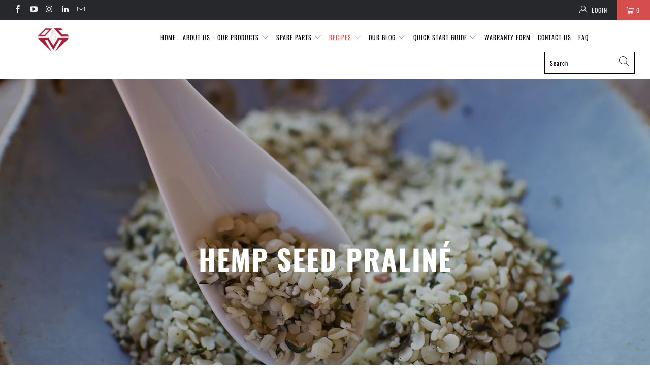

--- FILE ---
content_type: text/html; charset=utf-8
request_url: https://www.melangers.com/blogs/recipes/hemp-seed-praline
body_size: 33452
content:


 <!DOCTYPE html>
<html lang="en"> <head> <meta charset="utf-8"> <meta http-equiv="cleartype" content="on"> <meta name="robots" content="index,follow"> <!-- Mobile Specific Metas --> <meta name="HandheldFriendly" content="True"> <meta name="MobileOptimized" content="320"> <meta name="viewport" content="width=device-width,initial-scale=1"> <meta name="theme-color" content="#eae7e0"> <title>
      Hemp Seed Praliné - Diamond Custom Machines</title> <link rel="preconnect dns-prefetch" href="https://fonts.shopifycdn.com" /> <link rel="preconnect dns-prefetch" href="https://cdn.shopify.com" /> <link rel="preconnect dns-prefetch" href="https://v.shopify.com" /> <link rel="preconnect dns-prefetch" href="https://cdn.shopifycloud.com" /> <meta name="google-site-verification" content="D8fs1mPwmh99Vf350x1ykpqEcUM0sMaYpYyXlNUrxTo" /> <link rel="preconnect dns-prefetch" href="https://productreviews.shopifycdn.com" /> <link rel="stylesheet" href="https://cdnjs.cloudflare.com/ajax/libs/fancybox/3.5.6/jquery.fancybox.css"> <!-- Stylesheets for Turbo "5.0.6" --> <link href="//www.melangers.com/cdn/shop/t/26/assets/styles.scss.css?v=137157456374669441461767899335" rel="stylesheet" type="text/css" media="all" /> <META HTTP-EQUIV="Content-type" CONTENT="text/html; charset=UTF-8"> <script src="https://www.google.com/recaptcha/api.js" async defer></script> <script>
        function onSubmit(token) {
            // You can submit the form or perform other actions here
            document.getElementById("support-form").submit();
        }

        function validateForm() {
            // Check if reCAPTCHA is completed
            var response = grecaptcha.getResponse();
            if (response.length === 0) {
                // reCAPTCHA not completed, prevent form submission
                alert("Please complete the reCAPTCHA challenge.");
                return false;
            } else {
                // reCAPTCHA completed, allow form submission
                return true;
            }
        }</script> <script>
      window.lazySizesConfig = window.lazySizesConfig || {};

      lazySizesConfig.expand = 300;
      lazySizesConfig.loadHidden = false;

      /*! lazysizes - v4.1.4 */
      !function(a,b){var c=b(a,a.document);a.lazySizes=c,"object"==typeof module&&module.exports&&(module.exports=c)}(window,function(a,b){"use strict";if(b.getElementsByClassName){var c,d,e=b.documentElement,f=a.Date,g=a.HTMLPictureElement,h="addEventListener",i="getAttribute",j=a[h],k=a.setTimeout,l=a.requestAnimationFrame||k,m=a.requestIdleCallback,n=/^picture$/i,o=["load","error","lazyincluded","_lazyloaded"],p={},q=Array.prototype.forEach,r=function(a,b){return p[b]||(p[b]=new RegExp("(\\s|^)"+b+"(\\s|$)")),p[b].test(a[i]("class")||"")&&p[b]},s=function(a,b){r(a,b)||a.setAttribute("class",(a[i]("class")||"").trim()+" "+b)},t=function(a,b){var c;(c=r(a,b))&&a.setAttribute("class",(a[i]("class")||"").replace(c," "))},u=function(a,b,c){var d=c?h:"removeEventListener";c&&u(a,b),o.forEach(function(c){a[d](c,b)})},v=function(a,d,e,f,g){var h=b.createEvent("Event");return e||(e={}),e.instance=c,h.initEvent(d,!f,!g),h.detail=e,a.dispatchEvent(h),h},w=function(b,c){var e;!g&&(e=a.picturefill||d.pf)?(c&&c.src&&!b[i]("srcset")&&b.setAttribute("srcset",c.src),e({reevaluate:!0,elements:[b]})):c&&c.src&&(b.src=c.src)},x=function(a,b){return(getComputedStyle(a,null)||{})[b]},y=function(a,b,c){for(c=c||a.offsetWidth;c<d.minSize&&b&&!a._lazysizesWidth;)c=b.offsetWidth,b=b.parentNode;return c},z=function(){var a,c,d=[],e=[],f=d,g=function(){var b=f;for(f=d.length?e:d,a=!0,c=!1;b.length;)b.shift()();a=!1},h=function(d,e){a&&!e?d.apply(this,arguments):(f.push(d),c||(c=!0,(b.hidden?k:l)(g)))};return h._lsFlush=g,h}(),A=function(a,b){return b?function(){z(a)}:function(){var b=this,c=arguments;z(function(){a.apply(b,c)})}},B=function(a){var b,c=0,e=d.throttleDelay,g=d.ricTimeout,h=function(){b=!1,c=f.now(),a()},i=m&&g>49?function(){m(h,{timeout:g}),g!==d.ricTimeout&&(g=d.ricTimeout)}:A(function(){k(h)},!0);return function(a){var d;(a=a===!0)&&(g=33),b||(b=!0,d=e-(f.now()-c),0>d&&(d=0),a||9>d?i():k(i,d))}},C=function(a){var b,c,d=99,e=function(){b=null,a()},g=function(){var a=f.now()-c;d>a?k(g,d-a):(m||e)(e)};return function(){c=f.now(),b||(b=k(g,d))}};!function(){var b,c={lazyClass:"lazyload",loadedClass:"lazyloaded",loadingClass:"lazyloading",preloadClass:"lazypreload",errorClass:"lazyerror",autosizesClass:"lazyautosizes",srcAttr:"data-src",srcsetAttr:"data-srcset",sizesAttr:"data-sizes",minSize:40,customMedia:{},init:!0,expFactor:1.5,hFac:.8,loadMode:2,loadHidden:!0,ricTimeout:0,throttleDelay:125};d=a.lazySizesConfig||a.lazysizesConfig||{};for(b in c)b in d||(d[b]=c[b]);a.lazySizesConfig=d,k(function(){d.init&&F()})}();var D=function(){var g,l,m,o,p,y,D,F,G,H,I,J,K,L,M=/^img$/i,N=/^iframe$/i,O="onscroll"in a&&!/(gle|ing)bot/.test(navigator.userAgent),P=0,Q=0,R=0,S=-1,T=function(a){R--,a&&a.target&&u(a.target,T),(!a||0>R||!a.target)&&(R=0)},U=function(a,c){var d,f=a,g="hidden"==x(b.body,"visibility")||"hidden"!=x(a.parentNode,"visibility")&&"hidden"!=x(a,"visibility");for(F-=c,I+=c,G-=c,H+=c;g&&(f=f.offsetParent)&&f!=b.body&&f!=e;)g=(x(f,"opacity")||1)>0,g&&"visible"!=x(f,"overflow")&&(d=f.getBoundingClientRect(),g=H>d.left&&G<d.right&&I>d.top-1&&F<d.bottom+1);return g},V=function(){var a,f,h,j,k,m,n,p,q,r=c.elements;if((o=d.loadMode)&&8>R&&(a=r.length)){f=0,S++,null==K&&("expand"in d||(d.expand=e.clientHeight>500&&e.clientWidth>500?500:370),J=d.expand,K=J*d.expFactor),K>Q&&1>R&&S>2&&o>2&&!b.hidden?(Q=K,S=0):Q=o>1&&S>1&&6>R?J:P;for(;a>f;f++)if(r[f]&&!r[f]._lazyRace)if(O)if((p=r[f][i]("data-expand"))&&(m=1*p)||(m=Q),q!==m&&(y=innerWidth+m*L,D=innerHeight+m,n=-1*m,q=m),h=r[f].getBoundingClientRect(),(I=h.bottom)>=n&&(F=h.top)<=D&&(H=h.right)>=n*L&&(G=h.left)<=y&&(I||H||G||F)&&(d.loadHidden||"hidden"!=x(r[f],"visibility"))&&(l&&3>R&&!p&&(3>o||4>S)||U(r[f],m))){if(ba(r[f]),k=!0,R>9)break}else!k&&l&&!j&&4>R&&4>S&&o>2&&(g[0]||d.preloadAfterLoad)&&(g[0]||!p&&(I||H||G||F||"auto"!=r[f][i](d.sizesAttr)))&&(j=g[0]||r[f]);else ba(r[f]);j&&!k&&ba(j)}},W=B(V),X=function(a){s(a.target,d.loadedClass),t(a.target,d.loadingClass),u(a.target,Z),v(a.target,"lazyloaded")},Y=A(X),Z=function(a){Y({target:a.target})},$=function(a,b){try{a.contentWindow.location.replace(b)}catch(c){a.src=b}},_=function(a){var b,c=a[i](d.srcsetAttr);(b=d.customMedia[a[i]("data-media")||a[i]("media")])&&a.setAttribute("media",b),c&&a.setAttribute("srcset",c)},aa=A(function(a,b,c,e,f){var g,h,j,l,o,p;(o=v(a,"lazybeforeunveil",b)).defaultPrevented||(e&&(c?s(a,d.autosizesClass):a.setAttribute("sizes",e)),h=a[i](d.srcsetAttr),g=a[i](d.srcAttr),f&&(j=a.parentNode,l=j&&n.test(j.nodeName||"")),p=b.firesLoad||"src"in a&&(h||g||l),o={target:a},p&&(u(a,T,!0),clearTimeout(m),m=k(T,2500),s(a,d.loadingClass),u(a,Z,!0)),l&&q.call(j.getElementsByTagName("source"),_),h?a.setAttribute("srcset",h):g&&!l&&(N.test(a.nodeName)?$(a,g):a.src=g),f&&(h||l)&&w(a,{src:g})),a._lazyRace&&delete a._lazyRace,t(a,d.lazyClass),z(function(){(!p||a.complete&&a.naturalWidth>1)&&(p?T(o):R--,X(o))},!0)}),ba=function(a){var b,c=M.test(a.nodeName),e=c&&(a[i](d.sizesAttr)||a[i]("sizes")),f="auto"==e;(!f&&l||!c||!a[i]("src")&&!a.srcset||a.complete||r(a,d.errorClass)||!r(a,d.lazyClass))&&(b=v(a,"lazyunveilread").detail,f&&E.updateElem(a,!0,a.offsetWidth),a._lazyRace=!0,R++,aa(a,b,f,e,c))},ca=function(){if(!l){if(f.now()-p<999)return void k(ca,999);var a=C(function(){d.loadMode=3,W()});l=!0,d.loadMode=3,W(),j("scroll",function(){3==d.loadMode&&(d.loadMode=2),a()},!0)}};return{_:function(){p=f.now(),c.elements=b.getElementsByClassName(d.lazyClass),g=b.getElementsByClassName(d.lazyClass+" "+d.preloadClass),L=d.hFac,j("scroll",W,!0),j("resize",W,!0),a.MutationObserver?new MutationObserver(W).observe(e,{childList:!0,subtree:!0,attributes:!0}):(e[h]("DOMNodeInserted",W,!0),e[h]("DOMAttrModified",W,!0),setInterval(W,999)),j("hashchange",W,!0),["focus","mouseover","click","load","transitionend","animationend","webkitAnimationEnd"].forEach(function(a){b[h](a,W,!0)}),/d$|^c/.test(b.readyState)?ca():(j("load",ca),b[h]("DOMContentLoaded",W),k(ca,2e4)),c.elements.length?(V(),z._lsFlush()):W()},checkElems:W,unveil:ba}}(),E=function(){var a,c=A(function(a,b,c,d){var e,f,g;if(a._lazysizesWidth=d,d+="px",a.setAttribute("sizes",d),n.test(b.nodeName||""))for(e=b.getElementsByTagName("source"),f=0,g=e.length;g>f;f++)e[f].setAttribute("sizes",d);c.detail.dataAttr||w(a,c.detail)}),e=function(a,b,d){var e,f=a.parentNode;f&&(d=y(a,f,d),e=v(a,"lazybeforesizes",{width:d,dataAttr:!!b}),e.defaultPrevented||(d=e.detail.width,d&&d!==a._lazysizesWidth&&c(a,f,e,d)))},f=function(){var b,c=a.length;if(c)for(b=0;c>b;b++)e(a[b])},g=C(f);return{_:function(){a=b.getElementsByClassName(d.autosizesClass),j("resize",g)},checkElems:g,updateElem:e}}(),F=function(){F.i||(F.i=!0,E._(),D._())};return c={cfg:d,autoSizer:E,loader:D,init:F,uP:w,aC:s,rC:t,hC:r,fire:v,gW:y,rAF:z}}});

      /*! lazysizes - v4.1.4 */
      !function(a,b){var c=function(){b(a.lazySizes),a.removeEventListener("lazyunveilread",c,!0)};b=b.bind(null,a,a.document),"object"==typeof module&&module.exports?b(require("lazysizes")):a.lazySizes?c():a.addEventListener("lazyunveilread",c,!0)}(window,function(a,b,c){"use strict";function d(){this.ratioElems=b.getElementsByClassName("lazyaspectratio"),this._setupEvents(),this.processImages()}if(a.addEventListener){var e,f,g,h=Array.prototype.forEach,i=/^picture$/i,j="data-aspectratio",k="img["+j+"]",l=function(b){return a.matchMedia?(l=function(a){return!a||(matchMedia(a)||{}).matches})(b):a.Modernizr&&Modernizr.mq?!b||Modernizr.mq(b):!b},m=c.aC,n=c.rC,o=c.cfg;d.prototype={_setupEvents:function(){var a=this,c=function(b){b.naturalWidth<36?a.addAspectRatio(b,!0):a.removeAspectRatio(b,!0)},d=function(){a.processImages()};b.addEventListener("load",function(a){a.target.getAttribute&&a.target.getAttribute(j)&&c(a.target)},!0),addEventListener("resize",function(){var b,d=function(){h.call(a.ratioElems,c)};return function(){clearTimeout(b),b=setTimeout(d,99)}}()),b.addEventListener("DOMContentLoaded",d),addEventListener("load",d)},processImages:function(a){var c,d;a||(a=b),c="length"in a&&!a.nodeName?a:a.querySelectorAll(k);for(d=0;d<c.length;d++)c[d].naturalWidth>36?this.removeAspectRatio(c[d]):this.addAspectRatio(c[d])},getSelectedRatio:function(a){var b,c,d,e,f,g=a.parentNode;if(g&&i.test(g.nodeName||""))for(d=g.getElementsByTagName("source"),b=0,c=d.length;c>b;b++)if(e=d[b].getAttribute("data-media")||d[b].getAttribute("media"),o.customMedia[e]&&(e=o.customMedia[e]),l(e)){f=d[b].getAttribute(j);break}return f||a.getAttribute(j)||""},parseRatio:function(){var a=/^\s*([+\d\.]+)(\s*[\/x]\s*([+\d\.]+))?\s*$/,b={};return function(c){var d;return!b[c]&&(d=c.match(a))&&(d[3]?b[c]=d[1]/d[3]:b[c]=1*d[1]),b[c]}}(),addAspectRatio:function(b,c){var d,e=b.offsetWidth,f=b.offsetHeight;return c||m(b,"lazyaspectratio"),36>e&&0>=f?void((e||f&&a.console)&&console.log("Define width or height of image, so we can calculate the other dimension")):(d=this.getSelectedRatio(b),d=this.parseRatio(d),void(d&&(e?b.style.height=e/d+"px":b.style.width=f*d+"px")))},removeAspectRatio:function(a){n(a,"lazyaspectratio"),a.style.height="",a.style.width="",a.removeAttribute(j)}},f=function(){g=a.jQuery||a.Zepto||a.shoestring||a.$,g&&g.fn&&!g.fn.imageRatio&&g.fn.filter&&g.fn.add&&g.fn.find?g.fn.imageRatio=function(){return e.processImages(this.find(k).add(this.filter(k))),this}:g=!1},f(),setTimeout(f),e=new d,a.imageRatio=e,"object"==typeof module&&module.exports?module.exports=e:"function"==typeof define&&define.amd&&define(e)}});

        /*! lazysizes - v4.1.5 */
        !function(a,b){var c=function(){b(a.lazySizes),a.removeEventListener("lazyunveilread",c,!0)};b=b.bind(null,a,a.document),"object"==typeof module&&module.exports?b(require("lazysizes")):a.lazySizes?c():a.addEventListener("lazyunveilread",c,!0)}(window,function(a,b,c){"use strict";if(a.addEventListener){var d=/\s+/g,e=/\s*\|\s+|\s+\|\s*/g,f=/^(.+?)(?:\s+\[\s*(.+?)\s*\])(?:\s+\[\s*(.+?)\s*\])?$/,g=/^\s*\(*\s*type\s*:\s*(.+?)\s*\)*\s*$/,h=/\(|\)|'/,i={contain:1,cover:1},j=function(a){var b=c.gW(a,a.parentNode);return(!a._lazysizesWidth||b>a._lazysizesWidth)&&(a._lazysizesWidth=b),a._lazysizesWidth},k=function(a){var b;return b=(getComputedStyle(a)||{getPropertyValue:function(){}}).getPropertyValue("background-size"),!i[b]&&i[a.style.backgroundSize]&&(b=a.style.backgroundSize),b},l=function(a,b){if(b){var c=b.match(g);c&&c[1]?a.setAttribute("type",c[1]):a.setAttribute("media",lazySizesConfig.customMedia[b]||b)}},m=function(a,c,g){var h=b.createElement("picture"),i=c.getAttribute(lazySizesConfig.sizesAttr),j=c.getAttribute("data-ratio"),k=c.getAttribute("data-optimumx");c._lazybgset&&c._lazybgset.parentNode==c&&c.removeChild(c._lazybgset),Object.defineProperty(g,"_lazybgset",{value:c,writable:!0}),Object.defineProperty(c,"_lazybgset",{value:h,writable:!0}),a=a.replace(d," ").split(e),h.style.display="none",g.className=lazySizesConfig.lazyClass,1!=a.length||i||(i="auto"),a.forEach(function(a){var c,d=b.createElement("source");i&&"auto"!=i&&d.setAttribute("sizes",i),(c=a.match(f))?(d.setAttribute(lazySizesConfig.srcsetAttr,c[1]),l(d,c[2]),l(d,c[3])):d.setAttribute(lazySizesConfig.srcsetAttr,a),h.appendChild(d)}),i&&(g.setAttribute(lazySizesConfig.sizesAttr,i),c.removeAttribute(lazySizesConfig.sizesAttr),c.removeAttribute("sizes")),k&&g.setAttribute("data-optimumx",k),j&&g.setAttribute("data-ratio",j),h.appendChild(g),c.appendChild(h)},n=function(a){if(a.target._lazybgset){var b=a.target,d=b._lazybgset,e=b.currentSrc||b.src;if(e){var f=c.fire(d,"bgsetproxy",{src:e,useSrc:h.test(e)?JSON.stringify(e):e});f.defaultPrevented||(d.style.backgroundImage="url("+f.detail.useSrc+")")}b._lazybgsetLoading&&(c.fire(d,"_lazyloaded",{},!1,!0),delete b._lazybgsetLoading)}};addEventListener("lazybeforeunveil",function(a){var d,e,f;!a.defaultPrevented&&(d=a.target.getAttribute("data-bgset"))&&(f=a.target,e=b.createElement("img"),e.alt="",e._lazybgsetLoading=!0,a.detail.firesLoad=!0,m(d,f,e),setTimeout(function(){c.loader.unveil(e),c.rAF(function(){c.fire(e,"_lazyloaded",{},!0,!0),e.complete&&n({target:e})})}))}),b.addEventListener("load",n,!0),a.addEventListener("lazybeforesizes",function(a){if(a.detail.instance==c&&a.target._lazybgset&&a.detail.dataAttr){var b=a.target._lazybgset,d=k(b);i[d]&&(a.target._lazysizesParentFit=d,c.rAF(function(){a.target.setAttribute("data-parent-fit",d),a.target._lazysizesParentFit&&delete a.target._lazysizesParentFit}))}},!0),b.documentElement.addEventListener("lazybeforesizes",function(a){!a.defaultPrevented&&a.target._lazybgset&&a.detail.instance==c&&(a.detail.width=j(a.target._lazybgset))})}});</script>
<script src="https://www.google.com/recaptcha/api.js"></script> <script>
      
Shopify = window.Shopify || {};Shopify.theme_settings = {};Shopify.currency_settings = {};Shopify.theme_settings.display_tos_checkbox = false;Shopify.theme_settings.go_to_checkout = true;Shopify.theme_settings.cart_action = "ajax";Shopify.theme_settings.collection_swatches = true;Shopify.theme_settings.collection_secondary_image = true;Shopify.theme_settings.show_multiple_currencies = false;Shopify.theme_settings.currency_format = 'money_format';Shopify.currency_settings.shopifyMultiCurrencyIsEnabled = false;Shopify.currency_settings.shop_currency = "USD";Shopify.currency_settings.default_currency = "USD";Shopify.currency_settings.money_with_currency_format = "${{amount}} USD";Shopify.currency_settings.money_format = "${{amount}}";Shopify.theme_settings.display_inventory_left = false;Shopify.theme_settings.inventory_threshold = 10;Shopify.theme_settings.limit_quantity = false;Shopify.theme_settings.menu_position = "inline";Shopify.theme_settings.newsletter_popup = false;Shopify.theme_settings.newsletter_popup_days = "365";Shopify.theme_settings.newsletter_popup_mobile = true;Shopify.theme_settings.newsletter_popup_seconds = 10;Shopify.theme_settings.pagination_type = "infinite_scroll";Shopify.theme_settings.search_pagination_type = "infinite_scroll";Shopify.theme_settings.enable_shopify_review_comments = true;Shopify.theme_settings.enable_shopify_collection_badges = true;Shopify.theme_settings.quick_shop_thumbnail_position = "bottom-thumbnails";Shopify.theme_settings.product_form_style = "swatches";Shopify.theme_settings.sale_banner_enabled = true;Shopify.theme_settings.display_savings = false;Shopify.theme_settings.display_sold_out_price = false;Shopify.theme_settings.sold_out_text = "Sold Out";Shopify.theme_settings.free_text = "Free";Shopify.theme_settings.search_option = "everything";Shopify.theme_settings.search_items_to_display = 5;Shopify.theme_settings.enable_autocomplete = true;Shopify.theme_settings.page_dots_enabled = true;Shopify.theme_settings.slideshow_arrow_size = "light";Shopify.theme_settings.quick_shop_enabled = true;Shopify.translation =Shopify.translation || {};Shopify.translation.agree_to_terms_warning = "You must agree with the terms and conditions to checkout.";Shopify.translation.one_item_left = "item left";Shopify.translation.items_left_text = "items left";Shopify.translation.cart_savings_text = "Total Savings";Shopify.translation.cart_discount_text = "Discount";Shopify.translation.cart_subtotal_text = "Subtotal";Shopify.translation.cart_remove_text = "Remove";Shopify.translation.newsletter_success_text = "Thank you for joining our mailing list!";Shopify.translation.notify_email = "Enter your email address...";Shopify.translation.notify_email_value = "Translation missing: en.contact.fields.email";Shopify.translation.notify_email_send = "Send";Shopify.translation.notify_message_first = "Please notify me when ";Shopify.translation.notify_message_last = " becomes available - ";Shopify.translation.notify_success_text = "Thanks! We will notify you when this product becomes available!";Shopify.translation.add_to_cart = "Add to Cart";Shopify.translation.coming_soon_text = "Coming Soon";Shopify.translation.sold_out_text = "Sold Out";Shopify.translation.sale_text = "Sale";Shopify.translation.savings_text = "You Save";Shopify.translation.free_price_text = "Translation missing: en.settings.free_price_text";Shopify.translation.from_text = "from";Shopify.translation.new_text = "New";Shopify.translation.pre_order_text = "Pre-Order";Shopify.translation.unavailable_text = "Unavailable";Shopify.translation.all_results = "View all results";</script> <meta name="description" content="Here is an unusual twist on an all-time favorite filling for bonbons and chocolates: Hemp Seeds. Hemp not only boosts the nutritional content of your creations, it brings out deep nutty notes for a long and satisfying finish.   Want more texture? Just an hour of processing will yield a crunchier praliné. A smoother pra" /> <link rel="shortcut icon" type="image/x-icon" href="//www.melangers.com/cdn/shop/files/DCM_Pod_logoFinal_309a5b5e-4a16-4ebc-a94a-daee3858febd_180x180.jpg?v=1614285580"> <link rel="apple-touch-icon" href="//www.melangers.com/cdn/shop/files/DCM_Pod_logoFinal_309a5b5e-4a16-4ebc-a94a-daee3858febd_180x180.jpg?v=1614285580"/> <link rel="apple-touch-icon" sizes="57x57" href="//www.melangers.com/cdn/shop/files/DCM_Pod_logoFinal_309a5b5e-4a16-4ebc-a94a-daee3858febd_57x57.jpg?v=1614285580"/> <link rel="apple-touch-icon" sizes="60x60" href="//www.melangers.com/cdn/shop/files/DCM_Pod_logoFinal_309a5b5e-4a16-4ebc-a94a-daee3858febd_60x60.jpg?v=1614285580"/> <link rel="apple-touch-icon" sizes="72x72" href="//www.melangers.com/cdn/shop/files/DCM_Pod_logoFinal_309a5b5e-4a16-4ebc-a94a-daee3858febd_72x72.jpg?v=1614285580"/> <link rel="apple-touch-icon" sizes="76x76" href="//www.melangers.com/cdn/shop/files/DCM_Pod_logoFinal_309a5b5e-4a16-4ebc-a94a-daee3858febd_76x76.jpg?v=1614285580"/> <link rel="apple-touch-icon" sizes="114x114" href="//www.melangers.com/cdn/shop/files/DCM_Pod_logoFinal_309a5b5e-4a16-4ebc-a94a-daee3858febd_114x114.jpg?v=1614285580"/> <link rel="apple-touch-icon" sizes="180x180" href="//www.melangers.com/cdn/shop/files/DCM_Pod_logoFinal_309a5b5e-4a16-4ebc-a94a-daee3858febd_180x180.jpg?v=1614285580"/> <link rel="apple-touch-icon" sizes="228x228" href="//www.melangers.com/cdn/shop/files/DCM_Pod_logoFinal_309a5b5e-4a16-4ebc-a94a-daee3858febd_228x228.jpg?v=1614285580"/> <link rel="canonical" href="https://www.melangers.com/blogs/recipes/hemp-seed-praline" /> <script>window.performance && window.performance.mark && window.performance.mark('shopify.content_for_header.start');</script><meta name="google-site-verification" content="W8DX3qPqr5laX3xE-a06nYwHPpzG5gqO9xpPru-Nb54">
<meta name="facebook-domain-verification" content="df3ddh08l5ra69rzv3o43fayc0nm9i">
<meta id="shopify-digital-wallet" name="shopify-digital-wallet" content="/14184244/digital_wallets/dialog">
<meta name="shopify-checkout-api-token" content="092a191d45481f3533632865e201f32f">
<meta id="in-context-paypal-metadata" data-shop-id="14184244" data-venmo-supported="false" data-environment="production" data-locale="en_US" data-paypal-v4="true" data-currency="USD">
<link rel="alternate" type="application/atom+xml" title="Feed" href="/blogs/recipes.atom" />
<script async="async" src="/checkouts/internal/preloads.js?locale=en-US"></script>
<link rel="preconnect" href="https://shop.app" crossorigin="anonymous">
<script async="async" src="https://shop.app/checkouts/internal/preloads.js?locale=en-US&shop_id=14184244" crossorigin="anonymous"></script>
<script id="apple-pay-shop-capabilities" type="application/json">{"shopId":14184244,"countryCode":"US","currencyCode":"USD","merchantCapabilities":["supports3DS"],"merchantId":"gid:\/\/shopify\/Shop\/14184244","merchantName":"Diamond Custom Machines","requiredBillingContactFields":["postalAddress","email","phone"],"requiredShippingContactFields":["postalAddress","email","phone"],"shippingType":"shipping","supportedNetworks":["visa","masterCard","amex","discover","elo","jcb"],"total":{"type":"pending","label":"Diamond Custom Machines","amount":"1.00"},"shopifyPaymentsEnabled":true,"supportsSubscriptions":true}</script>
<script id="shopify-features" type="application/json">{"accessToken":"092a191d45481f3533632865e201f32f","betas":["rich-media-storefront-analytics"],"domain":"www.melangers.com","predictiveSearch":true,"shopId":14184244,"locale":"en"}</script>
<script>var Shopify = Shopify || {};
Shopify.shop = "www-melangers-com.myshopify.com";
Shopify.locale = "en";
Shopify.currency = {"active":"USD","rate":"1.0"};
Shopify.country = "US";
Shopify.theme = {"name":"Version-5.0.6-Beta-Development(MAR 13)","id":79002042466,"schema_name":"Turbo","schema_version":"5.0.6","theme_store_id":null,"role":"main"};
Shopify.theme.handle = "null";
Shopify.theme.style = {"id":null,"handle":null};
Shopify.cdnHost = "www.melangers.com/cdn";
Shopify.routes = Shopify.routes || {};
Shopify.routes.root = "/";</script>
<script type="module">!function(o){(o.Shopify=o.Shopify||{}).modules=!0}(window);</script>
<script>!function(o){function n(){var o=[];function n(){o.push(Array.prototype.slice.apply(arguments))}return n.q=o,n}var t=o.Shopify=o.Shopify||{};t.loadFeatures=n(),t.autoloadFeatures=n()}(window);</script>
<script>
  window.ShopifyPay = window.ShopifyPay || {};
  window.ShopifyPay.apiHost = "shop.app\/pay";
  window.ShopifyPay.redirectState = null;
</script>
<script id="shop-js-analytics" type="application/json">{"pageType":"article"}</script>
<script defer="defer" async type="module" src="//www.melangers.com/cdn/shopifycloud/shop-js/modules/v2/client.init-shop-cart-sync_C5BV16lS.en.esm.js"></script>
<script defer="defer" async type="module" src="//www.melangers.com/cdn/shopifycloud/shop-js/modules/v2/chunk.common_CygWptCX.esm.js"></script>
<script type="module">
  await import("//www.melangers.com/cdn/shopifycloud/shop-js/modules/v2/client.init-shop-cart-sync_C5BV16lS.en.esm.js");
await import("//www.melangers.com/cdn/shopifycloud/shop-js/modules/v2/chunk.common_CygWptCX.esm.js");

  window.Shopify.SignInWithShop?.initShopCartSync?.({"fedCMEnabled":true,"windoidEnabled":true});

</script>
<script>
  window.Shopify = window.Shopify || {};
  if (!window.Shopify.featureAssets) window.Shopify.featureAssets = {};
  window.Shopify.featureAssets['shop-js'] = {"shop-cart-sync":["modules/v2/client.shop-cart-sync_ZFArdW7E.en.esm.js","modules/v2/chunk.common_CygWptCX.esm.js"],"init-fed-cm":["modules/v2/client.init-fed-cm_CmiC4vf6.en.esm.js","modules/v2/chunk.common_CygWptCX.esm.js"],"shop-button":["modules/v2/client.shop-button_tlx5R9nI.en.esm.js","modules/v2/chunk.common_CygWptCX.esm.js"],"shop-cash-offers":["modules/v2/client.shop-cash-offers_DOA2yAJr.en.esm.js","modules/v2/chunk.common_CygWptCX.esm.js","modules/v2/chunk.modal_D71HUcav.esm.js"],"init-windoid":["modules/v2/client.init-windoid_sURxWdc1.en.esm.js","modules/v2/chunk.common_CygWptCX.esm.js"],"shop-toast-manager":["modules/v2/client.shop-toast-manager_ClPi3nE9.en.esm.js","modules/v2/chunk.common_CygWptCX.esm.js"],"init-shop-email-lookup-coordinator":["modules/v2/client.init-shop-email-lookup-coordinator_B8hsDcYM.en.esm.js","modules/v2/chunk.common_CygWptCX.esm.js"],"init-shop-cart-sync":["modules/v2/client.init-shop-cart-sync_C5BV16lS.en.esm.js","modules/v2/chunk.common_CygWptCX.esm.js"],"avatar":["modules/v2/client.avatar_BTnouDA3.en.esm.js"],"pay-button":["modules/v2/client.pay-button_FdsNuTd3.en.esm.js","modules/v2/chunk.common_CygWptCX.esm.js"],"init-customer-accounts":["modules/v2/client.init-customer-accounts_DxDtT_ad.en.esm.js","modules/v2/client.shop-login-button_C5VAVYt1.en.esm.js","modules/v2/chunk.common_CygWptCX.esm.js","modules/v2/chunk.modal_D71HUcav.esm.js"],"init-shop-for-new-customer-accounts":["modules/v2/client.init-shop-for-new-customer-accounts_ChsxoAhi.en.esm.js","modules/v2/client.shop-login-button_C5VAVYt1.en.esm.js","modules/v2/chunk.common_CygWptCX.esm.js","modules/v2/chunk.modal_D71HUcav.esm.js"],"shop-login-button":["modules/v2/client.shop-login-button_C5VAVYt1.en.esm.js","modules/v2/chunk.common_CygWptCX.esm.js","modules/v2/chunk.modal_D71HUcav.esm.js"],"init-customer-accounts-sign-up":["modules/v2/client.init-customer-accounts-sign-up_CPSyQ0Tj.en.esm.js","modules/v2/client.shop-login-button_C5VAVYt1.en.esm.js","modules/v2/chunk.common_CygWptCX.esm.js","modules/v2/chunk.modal_D71HUcav.esm.js"],"shop-follow-button":["modules/v2/client.shop-follow-button_Cva4Ekp9.en.esm.js","modules/v2/chunk.common_CygWptCX.esm.js","modules/v2/chunk.modal_D71HUcav.esm.js"],"checkout-modal":["modules/v2/client.checkout-modal_BPM8l0SH.en.esm.js","modules/v2/chunk.common_CygWptCX.esm.js","modules/v2/chunk.modal_D71HUcav.esm.js"],"lead-capture":["modules/v2/client.lead-capture_Bi8yE_yS.en.esm.js","modules/v2/chunk.common_CygWptCX.esm.js","modules/v2/chunk.modal_D71HUcav.esm.js"],"shop-login":["modules/v2/client.shop-login_D6lNrXab.en.esm.js","modules/v2/chunk.common_CygWptCX.esm.js","modules/v2/chunk.modal_D71HUcav.esm.js"],"payment-terms":["modules/v2/client.payment-terms_CZxnsJam.en.esm.js","modules/v2/chunk.common_CygWptCX.esm.js","modules/v2/chunk.modal_D71HUcav.esm.js"]};
</script>
<script>(function() {
  var isLoaded = false;
  function asyncLoad() {
    if (isLoaded) return;
    isLoaded = true;
    var urls = ["https:\/\/cdn.shopify.com\/s\/files\/1\/1418\/4244\/t\/26\/assets\/globo.formbuilder.init.js?v=1635426820\u0026shop=www-melangers-com.myshopify.com","https:\/\/chimpstatic.com\/mcjs-connected\/js\/users\/a85f1cecffd5983882be68bb3\/a575ffaf76738ebc6bd859ef9.js?shop=www-melangers-com.myshopify.com"];
    for (var i = 0; i <urls.length; i++) {
      var s = document.createElement('script');
      s.type = 'text/javascript';
      s.async = true;
      s.src = urls[i];
      var x = document.getElementsByTagName('script')[0];
      x.parentNode.insertBefore(s, x);
    }
  };
  if(window.attachEvent) {
    window.attachEvent('onload', asyncLoad);
  } else {
    window.addEventListener('load', asyncLoad, false);
  }
})();</script>
<script id="__st">var __st={"a":14184244,"offset":-18000,"reqid":"6b0b0e38-ea65-425d-9915-c111c8f1c572-1768698703","pageurl":"www.melangers.com\/blogs\/recipes\/hemp-seed-praline","s":"articles-555913478242","u":"d529ed21735f","p":"article","rtyp":"article","rid":555913478242};</script>
<script>window.ShopifyPaypalV4VisibilityTracking = true;</script>
<script id="captcha-bootstrap">!function(){'use strict';const t='contact',e='account',n='new_comment',o=[[t,t],['blogs',n],['comments',n],[t,'customer']],c=[[e,'customer_login'],[e,'guest_login'],[e,'recover_customer_password'],[e,'create_customer']],r=t=>t.map((([t,e])=>`form[action*='/${t}']:not([data-nocaptcha='true']) input[name='form_type'][value='${e}']`)).join(','),a=t=>()=>t?[...document.querySelectorAll(t)].map((t=>t.form)):[];function s(){const t=[...o],e=r(t);return a(e)}const i='password',u='form_key',d=['recaptcha-v3-token','g-recaptcha-response','h-captcha-response',i],f=()=>{try{return window.sessionStorage}catch{return}},m='__shopify_v',_=t=>t.elements[u];function p(t,e,n=!1){try{const o=window.sessionStorage,c=JSON.parse(o.getItem(e)),{data:r}=function(t){const{data:e,action:n}=t;return t[m]||n?{data:e,action:n}:{data:t,action:n}}(c);for(const[e,n]of Object.entries(r))t.elements[e]&&(t.elements[e].value=n);n&&o.removeItem(e)}catch(o){console.error('form repopulation failed',{error:o})}}const l='form_type',E='cptcha';function T(t){t.dataset[E]=!0}const w=window,h=w.document,L='Shopify',v='ce_forms',y='captcha';let A=!1;((t,e)=>{const n=(g='f06e6c50-85a8-45c8-87d0-21a2b65856fe',I='https://cdn.shopify.com/shopifycloud/storefront-forms-hcaptcha/ce_storefront_forms_captcha_hcaptcha.v1.5.2.iife.js',D={infoText:'Protected by hCaptcha',privacyText:'Privacy',termsText:'Terms'},(t,e,n)=>{const o=w[L][v],c=o.bindForm;if(c)return c(t,g,e,D).then(n);var r;o.q.push([[t,g,e,D],n]),r=I,A||(h.body.append(Object.assign(h.createElement('script'),{id:'captcha-provider',async:!0,src:r})),A=!0)});var g,I,D;w[L]=w[L]||{},w[L][v]=w[L][v]||{},w[L][v].q=[],w[L][y]=w[L][y]||{},w[L][y].protect=function(t,e){n(t,void 0,e),T(t)},Object.freeze(w[L][y]),function(t,e,n,w,h,L){const[v,y,A,g]=function(t,e,n){const i=e?o:[],u=t?c:[],d=[...i,...u],f=r(d),m=r(i),_=r(d.filter((([t,e])=>n.includes(e))));return[a(f),a(m),a(_),s()]}(w,h,L),I=t=>{const e=t.target;return e instanceof HTMLFormElement?e:e&&e.form},D=t=>v().includes(t);t.addEventListener('submit',(t=>{const e=I(t);if(!e)return;const n=D(e)&&!e.dataset.hcaptchaBound&&!e.dataset.recaptchaBound,o=_(e),c=g().includes(e)&&(!o||!o.value);(n||c)&&t.preventDefault(),c&&!n&&(function(t){try{if(!f())return;!function(t){const e=f();if(!e)return;const n=_(t);if(!n)return;const o=n.value;o&&e.removeItem(o)}(t);const e=Array.from(Array(32),(()=>Math.random().toString(36)[2])).join('');!function(t,e){_(t)||t.append(Object.assign(document.createElement('input'),{type:'hidden',name:u})),t.elements[u].value=e}(t,e),function(t,e){const n=f();if(!n)return;const o=[...t.querySelectorAll(`input[type='${i}']`)].map((({name:t})=>t)),c=[...d,...o],r={};for(const[a,s]of new FormData(t).entries())c.includes(a)||(r[a]=s);n.setItem(e,JSON.stringify({[m]:1,action:t.action,data:r}))}(t,e)}catch(e){console.error('failed to persist form',e)}}(e),e.submit())}));const S=(t,e)=>{t&&!t.dataset[E]&&(n(t,e.some((e=>e===t))),T(t))};for(const o of['focusin','change'])t.addEventListener(o,(t=>{const e=I(t);D(e)&&S(e,y())}));const B=e.get('form_key'),M=e.get(l),P=B&&M;t.addEventListener('DOMContentLoaded',(()=>{const t=y();if(P)for(const e of t)e.elements[l].value===M&&p(e,B);[...new Set([...A(),...v().filter((t=>'true'===t.dataset.shopifyCaptcha))])].forEach((e=>S(e,t)))}))}(h,new URLSearchParams(w.location.search),n,t,e,['guest_login'])})(!0,!0)}();</script>
<script integrity="sha256-4kQ18oKyAcykRKYeNunJcIwy7WH5gtpwJnB7kiuLZ1E=" data-source-attribution="shopify.loadfeatures" defer="defer" src="//www.melangers.com/cdn/shopifycloud/storefront/assets/storefront/load_feature-a0a9edcb.js" crossorigin="anonymous"></script>
<script crossorigin="anonymous" defer="defer" src="//www.melangers.com/cdn/shopifycloud/storefront/assets/shopify_pay/storefront-65b4c6d7.js?v=20250812"></script>
<script data-source-attribution="shopify.dynamic_checkout.dynamic.init">var Shopify=Shopify||{};Shopify.PaymentButton=Shopify.PaymentButton||{isStorefrontPortableWallets:!0,init:function(){window.Shopify.PaymentButton.init=function(){};var t=document.createElement("script");t.src="https://www.melangers.com/cdn/shopifycloud/portable-wallets/latest/portable-wallets.en.js",t.type="module",document.head.appendChild(t)}};
</script>
<script data-source-attribution="shopify.dynamic_checkout.buyer_consent">
  function portableWalletsHideBuyerConsent(e){var t=document.getElementById("shopify-buyer-consent"),n=document.getElementById("shopify-subscription-policy-button");t&&n&&(t.classList.add("hidden"),t.setAttribute("aria-hidden","true"),n.removeEventListener("click",e))}function portableWalletsShowBuyerConsent(e){var t=document.getElementById("shopify-buyer-consent"),n=document.getElementById("shopify-subscription-policy-button");t&&n&&(t.classList.remove("hidden"),t.removeAttribute("aria-hidden"),n.addEventListener("click",e))}window.Shopify?.PaymentButton&&(window.Shopify.PaymentButton.hideBuyerConsent=portableWalletsHideBuyerConsent,window.Shopify.PaymentButton.showBuyerConsent=portableWalletsShowBuyerConsent);
</script>
<script data-source-attribution="shopify.dynamic_checkout.cart.bootstrap">document.addEventListener("DOMContentLoaded",(function(){function t(){return document.querySelector("shopify-accelerated-checkout-cart, shopify-accelerated-checkout")}if(t())Shopify.PaymentButton.init();else{new MutationObserver((function(e,n){t()&&(Shopify.PaymentButton.init(),n.disconnect())})).observe(document.body,{childList:!0,subtree:!0})}}));
</script>
<link id="shopify-accelerated-checkout-styles" rel="stylesheet" media="screen" href="https://www.melangers.com/cdn/shopifycloud/portable-wallets/latest/accelerated-checkout-backwards-compat.css" crossorigin="anonymous">
<style id="shopify-accelerated-checkout-cart">
        #shopify-buyer-consent {
  margin-top: 1em;
  display: inline-block;
  width: 100%;
}

#shopify-buyer-consent.hidden {
  display: none;
}

#shopify-subscription-policy-button {
  background: none;
  border: none;
  padding: 0;
  text-decoration: underline;
  font-size: inherit;
  cursor: pointer;
}

#shopify-subscription-policy-button::before {
  box-shadow: none;
}

      </style>

<script>window.performance && window.performance.mark && window.performance.mark('shopify.content_for_header.end');</script>

    

<meta name="author" content="Diamond Custom Machines">
<meta property="og:url" content="https://www.melangers.com/blogs/recipes/hemp-seed-praline">
<meta property="og:site_name" content="Diamond Custom Machines"> <meta property="og:type" content="article"> <meta property="og:title" content="Hemp Seed Praliné"> <meta property="og:image" content="https://www.melangers.com/cdn/shop/articles/Praline_2000x_1c3acfb2-5bf5-48f0-98ba-2f8fa413038b_600x.jpg?v=1627025005"> <meta property="og:image:secure_url" content="https://www.melangers.com/cdn/shop/articles/Praline_2000x_1c3acfb2-5bf5-48f0-98ba-2f8fa413038b_600x.jpg?v=1627025005"> <meta property="og:image:width" content="1600"> <meta property="og:image:height" content="900"> <meta property="og:image:alt" content="Hemp Seed Praliné"> <meta property="og:description" content="Here is an unusual twist on an all-time favorite filling for bonbons and chocolates: Hemp Seeds. Hemp not only boosts the nutritional content of your creations, it brings out deep nutty notes for a long and satisfying finish.   Want more texture? Just an hour of processing will yield a crunchier praliné. A smoother pra">




<meta name="twitter:card" content="summary"> <meta name="twitter:title" content="Hemp Seed Praliné"> <meta name="twitter:description" content="Here is an unusual twist on an all-time favorite filling for bonbons and chocolates: Hemp Seeds. Hemp not only boosts the nutritional content of your creations, it brings out deep nutty notes for a long and satisfying finish.   Want more texture? Just an hour of processing will yield a crunchier praliné. A smoother praliné can be achieved by processing for approximately 2 hours. Ingredients: ▻▷ 500 g 4 ½ cup 50% Dehulled Hemp Seeds ▻▷ 500 g 2 ½ cup 50% White granulated sugar* ▻▷ - ½ tsp - Kosher salt Directions for 2.2 lbs / 1 kg of classic hazelnut praliné: 1. Roast the hemp seeds by placing them in a thin layer in a convection oven at 390°F/200°C for 17 minutes, or until you are happy with the flavor. Keep in mind that the seeds will continue"> <meta property="twitter:image" content="http://www.melangers.com/cdn/shop/articles/Praline_2000x_1c3acfb2-5bf5-48f0-98ba-2f8fa413038b_600x.jpg?v=1627025005"> <meta name="twitter:image:alt" content="Hemp Seed Praliné">
  


    
    
    

  
<script>
	var Globo = Globo || {};
    var globoFormbuilderRecaptchaInit = function(){};
    Globo.FormBuilder = Globo.FormBuilder || {};
    Globo.FormBuilder.url = "https://form.globosoftware.net";
    Globo.FormBuilder.shop = {
        settings : {
            reCaptcha : {
                siteKey : ''
            },
            hideWaterMark : false,
            encryptionFormId : false,
            copyright: 'Powered by Globo <a href="https://apps.shopify.com/form-builder-contact-form" target="_blank">Form</a>',
            scrollTop: true
        },
        pricing:{
            features:{
                fileUpload : 2,
                removeCopyright : false,
                bulkOrderForm: false,
                cartForm: false,
            }
        },
        configuration: {
            money_format:  "${{amount}}"
        },
        encryption_form_id : false
    };
    Globo.FormBuilder.forms = [];

    
    Globo.FormBuilder.page = {
        title : document.title,
        href : window.location.href,
        type: "article"
    };
    Globo.FormBuilder.assetFormUrls = [];
            Globo.FormBuilder.assetFormUrls[62566] = "//www.melangers.com/cdn/shop/t/26/assets/globo.formbuilder.data.62566.js?v=62614041903502629101635502561";
            
</script>

<link rel="preload" href="//www.melangers.com/cdn/shop/t/26/assets/globo.formbuilder.css?v=125054237218271360951641469126" as="style" onload="this.onload=null;this.rel='stylesheet'">
<noscript><link rel="stylesheet" href="//www.melangers.com/cdn/shop/t/26/assets/globo.formbuilder.css?v=125054237218271360951641469126"></noscript>
<link rel="stylesheet" href="//www.melangers.com/cdn/shop/t/26/assets/globo.formbuilder.css?v=125054237218271360951641469126">


<script>
    Globo.FormBuilder.__webpack_public_path__ = "//www.melangers.com/cdn/shop/t/26/assets/"
</script>
<script src="//www.melangers.com/cdn/shop/t/26/assets/globo.formbuilder.index.js?v=165539173697717502181641911103" defer></script>

<link href="https://monorail-edge.shopifysvc.com" rel="dns-prefetch">
<script>(function(){if ("sendBeacon" in navigator && "performance" in window) {try {var session_token_from_headers = performance.getEntriesByType('navigation')[0].serverTiming.find(x => x.name == '_s').description;} catch {var session_token_from_headers = undefined;}var session_cookie_matches = document.cookie.match(/_shopify_s=([^;]*)/);var session_token_from_cookie = session_cookie_matches && session_cookie_matches.length === 2 ? session_cookie_matches[1] : "";var session_token = session_token_from_headers || session_token_from_cookie || "";function handle_abandonment_event(e) {var entries = performance.getEntries().filter(function(entry) {return /monorail-edge.shopifysvc.com/.test(entry.name);});if (!window.abandonment_tracked && entries.length === 0) {window.abandonment_tracked = true;var currentMs = Date.now();var navigation_start = performance.timing.navigationStart;var payload = {shop_id: 14184244,url: window.location.href,navigation_start,duration: currentMs - navigation_start,session_token,page_type: "article"};window.navigator.sendBeacon("https://monorail-edge.shopifysvc.com/v1/produce", JSON.stringify({schema_id: "online_store_buyer_site_abandonment/1.1",payload: payload,metadata: {event_created_at_ms: currentMs,event_sent_at_ms: currentMs}}));}}window.addEventListener('pagehide', handle_abandonment_event);}}());</script>
<script id="web-pixels-manager-setup">(function e(e,d,r,n,o){if(void 0===o&&(o={}),!Boolean(null===(a=null===(i=window.Shopify)||void 0===i?void 0:i.analytics)||void 0===a?void 0:a.replayQueue)){var i,a;window.Shopify=window.Shopify||{};var t=window.Shopify;t.analytics=t.analytics||{};var s=t.analytics;s.replayQueue=[],s.publish=function(e,d,r){return s.replayQueue.push([e,d,r]),!0};try{self.performance.mark("wpm:start")}catch(e){}var l=function(){var e={modern:/Edge?\/(1{2}[4-9]|1[2-9]\d|[2-9]\d{2}|\d{4,})\.\d+(\.\d+|)|Firefox\/(1{2}[4-9]|1[2-9]\d|[2-9]\d{2}|\d{4,})\.\d+(\.\d+|)|Chrom(ium|e)\/(9{2}|\d{3,})\.\d+(\.\d+|)|(Maci|X1{2}).+ Version\/(15\.\d+|(1[6-9]|[2-9]\d|\d{3,})\.\d+)([,.]\d+|)( \(\w+\)|)( Mobile\/\w+|) Safari\/|Chrome.+OPR\/(9{2}|\d{3,})\.\d+\.\d+|(CPU[ +]OS|iPhone[ +]OS|CPU[ +]iPhone|CPU IPhone OS|CPU iPad OS)[ +]+(15[._]\d+|(1[6-9]|[2-9]\d|\d{3,})[._]\d+)([._]\d+|)|Android:?[ /-](13[3-9]|1[4-9]\d|[2-9]\d{2}|\d{4,})(\.\d+|)(\.\d+|)|Android.+Firefox\/(13[5-9]|1[4-9]\d|[2-9]\d{2}|\d{4,})\.\d+(\.\d+|)|Android.+Chrom(ium|e)\/(13[3-9]|1[4-9]\d|[2-9]\d{2}|\d{4,})\.\d+(\.\d+|)|SamsungBrowser\/([2-9]\d|\d{3,})\.\d+/,legacy:/Edge?\/(1[6-9]|[2-9]\d|\d{3,})\.\d+(\.\d+|)|Firefox\/(5[4-9]|[6-9]\d|\d{3,})\.\d+(\.\d+|)|Chrom(ium|e)\/(5[1-9]|[6-9]\d|\d{3,})\.\d+(\.\d+|)([\d.]+$|.*Safari\/(?![\d.]+ Edge\/[\d.]+$))|(Maci|X1{2}).+ Version\/(10\.\d+|(1[1-9]|[2-9]\d|\d{3,})\.\d+)([,.]\d+|)( \(\w+\)|)( Mobile\/\w+|) Safari\/|Chrome.+OPR\/(3[89]|[4-9]\d|\d{3,})\.\d+\.\d+|(CPU[ +]OS|iPhone[ +]OS|CPU[ +]iPhone|CPU IPhone OS|CPU iPad OS)[ +]+(10[._]\d+|(1[1-9]|[2-9]\d|\d{3,})[._]\d+)([._]\d+|)|Android:?[ /-](13[3-9]|1[4-9]\d|[2-9]\d{2}|\d{4,})(\.\d+|)(\.\d+|)|Mobile Safari.+OPR\/([89]\d|\d{3,})\.\d+\.\d+|Android.+Firefox\/(13[5-9]|1[4-9]\d|[2-9]\d{2}|\d{4,})\.\d+(\.\d+|)|Android.+Chrom(ium|e)\/(13[3-9]|1[4-9]\d|[2-9]\d{2}|\d{4,})\.\d+(\.\d+|)|Android.+(UC? ?Browser|UCWEB|U3)[ /]?(15\.([5-9]|\d{2,})|(1[6-9]|[2-9]\d|\d{3,})\.\d+)\.\d+|SamsungBrowser\/(5\.\d+|([6-9]|\d{2,})\.\d+)|Android.+MQ{2}Browser\/(14(\.(9|\d{2,})|)|(1[5-9]|[2-9]\d|\d{3,})(\.\d+|))(\.\d+|)|K[Aa][Ii]OS\/(3\.\d+|([4-9]|\d{2,})\.\d+)(\.\d+|)/},d=e.modern,r=e.legacy,n=navigator.userAgent;return n.match(d)?"modern":n.match(r)?"legacy":"unknown"}(),u="modern"===l?"modern":"legacy",c=(null!=n?n:{modern:"",legacy:""})[u],f=function(e){return[e.baseUrl,"/wpm","/b",e.hashVersion,"modern"===e.buildTarget?"m":"l",".js"].join("")}({baseUrl:d,hashVersion:r,buildTarget:u}),m=function(e){var d=e.version,r=e.bundleTarget,n=e.surface,o=e.pageUrl,i=e.monorailEndpoint;return{emit:function(e){var a=e.status,t=e.errorMsg,s=(new Date).getTime(),l=JSON.stringify({metadata:{event_sent_at_ms:s},events:[{schema_id:"web_pixels_manager_load/3.1",payload:{version:d,bundle_target:r,page_url:o,status:a,surface:n,error_msg:t},metadata:{event_created_at_ms:s}}]});if(!i)return console&&console.warn&&console.warn("[Web Pixels Manager] No Monorail endpoint provided, skipping logging."),!1;try{return self.navigator.sendBeacon.bind(self.navigator)(i,l)}catch(e){}var u=new XMLHttpRequest;try{return u.open("POST",i,!0),u.setRequestHeader("Content-Type","text/plain"),u.send(l),!0}catch(e){return console&&console.warn&&console.warn("[Web Pixels Manager] Got an unhandled error while logging to Monorail."),!1}}}}({version:r,bundleTarget:l,surface:e.surface,pageUrl:self.location.href,monorailEndpoint:e.monorailEndpoint});try{o.browserTarget=l,function(e){var d=e.src,r=e.async,n=void 0===r||r,o=e.onload,i=e.onerror,a=e.sri,t=e.scriptDataAttributes,s=void 0===t?{}:t,l=document.createElement("script"),u=document.querySelector("head"),c=document.querySelector("body");if(l.async=n,l.src=d,a&&(l.integrity=a,l.crossOrigin="anonymous"),s)for(var f in s)if(Object.prototype.hasOwnProperty.call(s,f))try{l.dataset[f]=s[f]}catch(e){}if(o&&l.addEventListener("load",o),i&&l.addEventListener("error",i),u)u.appendChild(l);else{if(!c)throw new Error("Did not find a head or body element to append the script");c.appendChild(l)}}({src:f,async:!0,onload:function(){if(!function(){var e,d;return Boolean(null===(d=null===(e=window.Shopify)||void 0===e?void 0:e.analytics)||void 0===d?void 0:d.initialized)}()){var d=window.webPixelsManager.init(e)||void 0;if(d){var r=window.Shopify.analytics;r.replayQueue.forEach((function(e){var r=e[0],n=e[1],o=e[2];d.publishCustomEvent(r,n,o)})),r.replayQueue=[],r.publish=d.publishCustomEvent,r.visitor=d.visitor,r.initialized=!0}}},onerror:function(){return m.emit({status:"failed",errorMsg:"".concat(f," has failed to load")})},sri:function(e){var d=/^sha384-[A-Za-z0-9+/=]+$/;return"string"==typeof e&&d.test(e)}(c)?c:"",scriptDataAttributes:o}),m.emit({status:"loading"})}catch(e){m.emit({status:"failed",errorMsg:(null==e?void 0:e.message)||"Unknown error"})}}})({shopId: 14184244,storefrontBaseUrl: "https://www.melangers.com",extensionsBaseUrl: "https://extensions.shopifycdn.com/cdn/shopifycloud/web-pixels-manager",monorailEndpoint: "https://monorail-edge.shopifysvc.com/unstable/produce_batch",surface: "storefront-renderer",enabledBetaFlags: ["2dca8a86"],webPixelsConfigList: [{"id":"385155170","configuration":"{\"config\":\"{\\\"pixel_id\\\":\\\"G-LM6NGPNGTN\\\",\\\"target_country\\\":\\\"US\\\",\\\"gtag_events\\\":[{\\\"type\\\":\\\"search\\\",\\\"action_label\\\":[\\\"G-LM6NGPNGTN\\\",\\\"AW-857057154\\\/qt9vCMXB0dIBEILP1pgD\\\"]},{\\\"type\\\":\\\"begin_checkout\\\",\\\"action_label\\\":[\\\"G-LM6NGPNGTN\\\",\\\"AW-857057154\\\/Mg9lCMLB0dIBEILP1pgD\\\"]},{\\\"type\\\":\\\"view_item\\\",\\\"action_label\\\":[\\\"G-LM6NGPNGTN\\\",\\\"AW-857057154\\\/P9FPCLzB0dIBEILP1pgD\\\",\\\"MC-ZX74K84FQ8\\\"]},{\\\"type\\\":\\\"purchase\\\",\\\"action_label\\\":[\\\"G-LM6NGPNGTN\\\",\\\"AW-857057154\\\/9l4ACLnB0dIBEILP1pgD\\\",\\\"MC-ZX74K84FQ8\\\"]},{\\\"type\\\":\\\"page_view\\\",\\\"action_label\\\":[\\\"G-LM6NGPNGTN\\\",\\\"AW-857057154\\\/41A9CL7A0dIBEILP1pgD\\\",\\\"MC-ZX74K84FQ8\\\"]},{\\\"type\\\":\\\"add_payment_info\\\",\\\"action_label\\\":[\\\"G-LM6NGPNGTN\\\",\\\"AW-857057154\\\/JWfSCMjB0dIBEILP1pgD\\\"]},{\\\"type\\\":\\\"add_to_cart\\\",\\\"action_label\\\":[\\\"G-LM6NGPNGTN\\\",\\\"AW-857057154\\\/R3GDCL_B0dIBEILP1pgD\\\"]}],\\\"enable_monitoring_mode\\\":false}\"}","eventPayloadVersion":"v1","runtimeContext":"OPEN","scriptVersion":"b2a88bafab3e21179ed38636efcd8a93","type":"APP","apiClientId":1780363,"privacyPurposes":[],"dataSharingAdjustments":{"protectedCustomerApprovalScopes":["read_customer_address","read_customer_email","read_customer_name","read_customer_personal_data","read_customer_phone"]}},{"id":"72220770","eventPayloadVersion":"v1","runtimeContext":"LAX","scriptVersion":"1","type":"CUSTOM","privacyPurposes":["MARKETING"],"name":"Meta pixel (migrated)"},{"id":"shopify-app-pixel","configuration":"{}","eventPayloadVersion":"v1","runtimeContext":"STRICT","scriptVersion":"0450","apiClientId":"shopify-pixel","type":"APP","privacyPurposes":["ANALYTICS","MARKETING"]},{"id":"shopify-custom-pixel","eventPayloadVersion":"v1","runtimeContext":"LAX","scriptVersion":"0450","apiClientId":"shopify-pixel","type":"CUSTOM","privacyPurposes":["ANALYTICS","MARKETING"]}],isMerchantRequest: false,initData: {"shop":{"name":"Diamond Custom Machines","paymentSettings":{"currencyCode":"USD"},"myshopifyDomain":"www-melangers-com.myshopify.com","countryCode":"US","storefrontUrl":"https:\/\/www.melangers.com"},"customer":null,"cart":null,"checkout":null,"productVariants":[],"purchasingCompany":null},},"https://www.melangers.com/cdn","fcfee988w5aeb613cpc8e4bc33m6693e112",{"modern":"","legacy":""},{"shopId":"14184244","storefrontBaseUrl":"https:\/\/www.melangers.com","extensionBaseUrl":"https:\/\/extensions.shopifycdn.com\/cdn\/shopifycloud\/web-pixels-manager","surface":"storefront-renderer","enabledBetaFlags":"[\"2dca8a86\"]","isMerchantRequest":"false","hashVersion":"fcfee988w5aeb613cpc8e4bc33m6693e112","publish":"custom","events":"[[\"page_viewed\",{}]]"});</script><script>
  window.ShopifyAnalytics = window.ShopifyAnalytics || {};
  window.ShopifyAnalytics.meta = window.ShopifyAnalytics.meta || {};
  window.ShopifyAnalytics.meta.currency = 'USD';
  var meta = {"page":{"pageType":"article","resourceType":"article","resourceId":555913478242,"requestId":"6b0b0e38-ea65-425d-9915-c111c8f1c572-1768698703"}};
  for (var attr in meta) {
    window.ShopifyAnalytics.meta[attr] = meta[attr];
  }
</script>
<script class="analytics">
  (function () {
    var customDocumentWrite = function(content) {
      var jquery = null;

      if (window.jQuery) {
        jquery = window.jQuery;
      } else if (window.Checkout && window.Checkout.$) {
        jquery = window.Checkout.$;
      }

      if (jquery) {
        jquery('body').append(content);
      }
    };

    var hasLoggedConversion = function(token) {
      if (token) {
        return document.cookie.indexOf('loggedConversion=' + token) !== -1;
      }
      return false;
    }

    var setCookieIfConversion = function(token) {
      if (token) {
        var twoMonthsFromNow = new Date(Date.now());
        twoMonthsFromNow.setMonth(twoMonthsFromNow.getMonth() + 2);

        document.cookie = 'loggedConversion=' + token + '; expires=' + twoMonthsFromNow;
      }
    }

    var trekkie = window.ShopifyAnalytics.lib = window.trekkie = window.trekkie || [];
    if (trekkie.integrations) {
      return;
    }
    trekkie.methods = [
      'identify',
      'page',
      'ready',
      'track',
      'trackForm',
      'trackLink'
    ];
    trekkie.factory = function(method) {
      return function() {
        var args = Array.prototype.slice.call(arguments);
        args.unshift(method);
        trekkie.push(args);
        return trekkie;
      };
    };
    for (var i = 0; i < trekkie.methods.length; i++) {
      var key = trekkie.methods[i];
      trekkie[key] = trekkie.factory(key);
    }
    trekkie.load = function(config) {
      trekkie.config = config || {};
      trekkie.config.initialDocumentCookie = document.cookie;
      var first = document.getElementsByTagName('script')[0];
      var script = document.createElement('script');
      script.type = 'text/javascript';
      script.onerror = function(e) {
        var scriptFallback = document.createElement('script');
        scriptFallback.type = 'text/javascript';
        scriptFallback.onerror = function(error) {
                var Monorail = {
      produce: function produce(monorailDomain, schemaId, payload) {
        var currentMs = new Date().getTime();
        var event = {
          schema_id: schemaId,
          payload: payload,
          metadata: {
            event_created_at_ms: currentMs,
            event_sent_at_ms: currentMs
          }
        };
        return Monorail.sendRequest("https://" + monorailDomain + "/v1/produce", JSON.stringify(event));
      },
      sendRequest: function sendRequest(endpointUrl, payload) {
        // Try the sendBeacon API
        if (window && window.navigator && typeof window.navigator.sendBeacon === 'function' && typeof window.Blob === 'function' && !Monorail.isIos12()) {
          var blobData = new window.Blob([payload], {
            type: 'text/plain'
          });

          if (window.navigator.sendBeacon(endpointUrl, blobData)) {
            return true;
          } // sendBeacon was not successful

        } // XHR beacon

        var xhr = new XMLHttpRequest();

        try {
          xhr.open('POST', endpointUrl);
          xhr.setRequestHeader('Content-Type', 'text/plain');
          xhr.send(payload);
        } catch (e) {
          console.log(e);
        }

        return false;
      },
      isIos12: function isIos12() {
        return window.navigator.userAgent.lastIndexOf('iPhone; CPU iPhone OS 12_') !== -1 || window.navigator.userAgent.lastIndexOf('iPad; CPU OS 12_') !== -1;
      }
    };
    Monorail.produce('monorail-edge.shopifysvc.com',
      'trekkie_storefront_load_errors/1.1',
      {shop_id: 14184244,
      theme_id: 79002042466,
      app_name: "storefront",
      context_url: window.location.href,
      source_url: "//www.melangers.com/cdn/s/trekkie.storefront.cd680fe47e6c39ca5d5df5f0a32d569bc48c0f27.min.js"});

        };
        scriptFallback.async = true;
        scriptFallback.src = '//www.melangers.com/cdn/s/trekkie.storefront.cd680fe47e6c39ca5d5df5f0a32d569bc48c0f27.min.js';
        first.parentNode.insertBefore(scriptFallback, first);
      };
      script.async = true;
      script.src = '//www.melangers.com/cdn/s/trekkie.storefront.cd680fe47e6c39ca5d5df5f0a32d569bc48c0f27.min.js';
      first.parentNode.insertBefore(script, first);
    };
    trekkie.load(
      {"Trekkie":{"appName":"storefront","development":false,"defaultAttributes":{"shopId":14184244,"isMerchantRequest":null,"themeId":79002042466,"themeCityHash":"5512795216991919759","contentLanguage":"en","currency":"USD","eventMetadataId":"76b11aa5-7e5b-4378-8153-d67b6c3a53c4"},"isServerSideCookieWritingEnabled":true,"monorailRegion":"shop_domain","enabledBetaFlags":["65f19447"]},"Session Attribution":{},"S2S":{"facebookCapiEnabled":false,"source":"trekkie-storefront-renderer","apiClientId":580111}}
    );

    var loaded = false;
    trekkie.ready(function() {
      if (loaded) return;
      loaded = true;

      window.ShopifyAnalytics.lib = window.trekkie;

      var originalDocumentWrite = document.write;
      document.write = customDocumentWrite;
      try { window.ShopifyAnalytics.merchantGoogleAnalytics.call(this); } catch(error) {};
      document.write = originalDocumentWrite;

      window.ShopifyAnalytics.lib.page(null,{"pageType":"article","resourceType":"article","resourceId":555913478242,"requestId":"6b0b0e38-ea65-425d-9915-c111c8f1c572-1768698703","shopifyEmitted":true});

      var match = window.location.pathname.match(/checkouts\/(.+)\/(thank_you|post_purchase)/)
      var token = match? match[1]: undefined;
      if (!hasLoggedConversion(token)) {
        setCookieIfConversion(token);
        
      }
    });


        var eventsListenerScript = document.createElement('script');
        eventsListenerScript.async = true;
        eventsListenerScript.src = "//www.melangers.com/cdn/shopifycloud/storefront/assets/shop_events_listener-3da45d37.js";
        document.getElementsByTagName('head')[0].appendChild(eventsListenerScript);

})();</script>
  <script>
  if (!window.ga || (window.ga && typeof window.ga !== 'function')) {
    window.ga = function ga() {
      (window.ga.q = window.ga.q || []).push(arguments);
      if (window.Shopify && window.Shopify.analytics && typeof window.Shopify.analytics.publish === 'function') {
        window.Shopify.analytics.publish("ga_stub_called", {}, {sendTo: "google_osp_migration"});
      }
      console.error("Shopify's Google Analytics stub called with:", Array.from(arguments), "\nSee https://help.shopify.com/manual/promoting-marketing/pixels/pixel-migration#google for more information.");
    };
    if (window.Shopify && window.Shopify.analytics && typeof window.Shopify.analytics.publish === 'function') {
      window.Shopify.analytics.publish("ga_stub_initialized", {}, {sendTo: "google_osp_migration"});
    }
  }
</script>
<script
  defer
  src="https://www.melangers.com/cdn/shopifycloud/perf-kit/shopify-perf-kit-3.0.4.min.js"
  data-application="storefront-renderer"
  data-shop-id="14184244"
  data-render-region="gcp-us-central1"
  data-page-type="article"
  data-theme-instance-id="79002042466"
  data-theme-name="Turbo"
  data-theme-version="5.0.6"
  data-monorail-region="shop_domain"
  data-resource-timing-sampling-rate="10"
  data-shs="true"
  data-shs-beacon="true"
  data-shs-export-with-fetch="true"
  data-shs-logs-sample-rate="1"
  data-shs-beacon-endpoint="https://www.melangers.com/api/collect"
></script>
</head> <noscript> <style>
      .product_section .product_form,
      .product_gallery {
        opacity: 1;
      }

      .multi_select,
      form .select {
        display: block !important;
      }

      .image-element__wrap {
        display: none;
      }</style></noscript> <body class="article"
        data-money-format="${{amount}}"
        data-shop-currency="USD"
        data-shop-url="https://www.melangers.com"> <div id="shopify-section-header" class="shopify-section header-section">



<script type="application/ld+json">
  {
    "@context": "http://schema.org",
    "@type": "Organization",
    "name": "Diamond Custom Machines",
    
      
      "logo": "https://www.melangers.com/cdn/shop/files/logo_home_DCM-Logo_only_74b20ab5-76bf-4768-8f68-5fd58ffbc263_5838x.png?v=1724676750",
    
    "sameAs": [
      "",
      "https://www.facebook.com/profile.php?id=61551033613343",
      "",
      "https://www.instagram.com/chocolate_melangers/",
      "",
      "",
      "https://www.youtube.com/user/dtpremier/videos",
      ""
    ],
    "url": "https://www.melangers.com"
  }
</script>




<header id="header" class="mobile_nav-fixed--true"> <div class="top_bar clearfix"> <a class="mobile_nav dropdown_link" data-dropdown-rel="menu" data-no-instant="true"> <div> <span></span> <span></span> <span></span> <span></span></div> <span class="menu_title">Menu</span></a> <a href="https://www.melangers.com" title="Diamond Custom Machines" class="mobile_logo logo"> <img src="//www.melangers.com/cdn/shop/files/logo_home_DCM-Logo_only_74b20ab5-76bf-4768-8f68-5fd58ffbc263_410x.png?v=1724676750" alt="Diamond Custom Machines" class="lazyload" /></a> <div class="top_bar--right"> <a href="/search" class="icon-search dropdown_link" title="Search" data-dropdown-rel="search"></a> <div class="cart_container"> <a href="/cart" class="icon-cart mini_cart dropdown_link" title="Cart" data-no-instant> <span class="cart_count">0</span></a></div></div></div> <div class="dropdown_container center" data-dropdown="search"> <div class="dropdown"> <form action="/search" class="header_search_form"> <span class="icon-search search-submit"></span> <input type="text" name="q" placeholder="Search" autocapitalize="off" autocomplete="off" autocorrect="off" class="search-terms" /></form></div></div> <div class="dropdown_container" data-dropdown="menu"> <div class="dropdown"> <ul class="menu" id="mobile_menu"> <li data-mobile-dropdown-rel="home"> <a data-no-instant href="/" class="parent-link--false">
          Home</a></li> <li data-mobile-dropdown-rel="about-us"> <a data-no-instant href="/pages/about-us" class="parent-link--true">
          About us</a></li> <li data-mobile-dropdown-rel="our-products" class="sublink"> <a data-no-instant href="#" class="parent-link--false">
          Our Products <span class="right icon-down-arrow"></span></a> <ul> <li class="sublink"> <a data-no-instant href="/collections/table-top-refiners" class="parent-link--true">
                  Counter Top Melangers <span class="right icon-down-arrow"></span></a> <ul> <li><a href="/products/dcm-melanger-15">DCM Melanger 15</a></li> <li><a href="/pages/dcm-melanger-20">DCM MELANGER 20</a></li> <li><a href="/products/premier-chocolate-refiner-8-lbs-with-stainless-steel-stone-holder">Premier Chocolate Refiner 8 lbs with Stainless Steel Stone Holder</a></li> <li><a href="/products/premier-titling-chocolate-refiner-10-lbs-with-stainless-steel-stone-holder">Premier Tilting Chocolate Refiner 10 lbs with Stainless Steel Stone Holder</a></li> <li><a href="/products/small-chocolate-refiner">Premier Chocolate Refiner - 8 lbs</a></li> <li><a href="/products/tilting-chocolate-refiner">Premier Tilting Chocolate Refiner - 10 lbs</a></li> <li><a href="/products/micro-batch-granite-roller-stones-and-drum-set-accessory">Micro-Batch Set Accessory</a></li></ul></li> <li class="sublink"> <a data-no-instant href="/pages/large-capacity-refiners" class="parent-link--true">
                  Professional DCM Melangers <span class="right icon-down-arrow"></span></a> <ul> <li><a href="/products/dcm-melanger-15">DCM Melanger 15</a></li> <li><a href="/pages/dcm-melanger-20">DCM MELANGER 20</a></li> <li><a href="/pages/dcm-melanger-50">DCM Melanger 50</a></li> <li><a href="/pages/dcm-melanger-70-platinum">DCM Melanger 70</a></li> <li><a href="/pages/dcm-melanger-100">DCM Melanger 100</a></li> <li><a href="/pages/dcm-melanger-150-platinum">DCM Melanger 150</a></li> <li><a href="/pages/dcm-melanger-200">DCM Melanger 200</a></li> <li><a href="/pages/dcm-rapid-refiner">DCM Rapid Refiner</a></li> <li><a href="https://www.melangers.com/pages/dcm-pneumatic-pressure-system">Pneumatic Pressure System</a></li></ul></li> <li class="sublink"> <a data-no-instant href="/pages/dcm-breeze-cracker-winnower" class="parent-link--true">
                  DCM Cracker Winnowers <span class="right icon-down-arrow"></span></a> <ul> <li><a href="/pages/dcm-breeze-mini-cracker-winnower">DCM BREEZE CRACKER WINNOWER MINI</a></li> <li><a href="/pages/dcm-breeze-cracker-winnower">DCM Breeze Cracker Winnower</a></li></ul></li> <li><a href="/pages/lcm">LCM Chocolate Machines</a></li> <li class="sublink"> <a data-no-instant href="https://www.melangers.com/pages/bean-to-bar-immersion-workshop" class="parent-link--true">
                  Workshop <span class="right icon-down-arrow"></span></a> <ul> <li><a href="https://www.melangers.com/products/bean-to-bar-immersion-workshop-damian-allsop">Damian Allsop</a></li> <li><a href="https://www.melangers.com/products/bean-to-bar-immersion-workshop-chloe-doutre-roussel">Chloe Doutre-Roussel</a></li></ul></li></ul></li> <li data-mobile-dropdown-rel="spare-parts" class="sublink"> <a data-no-instant href="/collections/spare-parts" class="parent-link--true">
          Spare Parts <span class="right icon-down-arrow"></span></a> <ul> <li><a href="/collections/spare-parts/Small-Refiner">Premier Chocolate Refiner Spare Parts</a></li> <li><a href="/collections/spare-parts/Tilting-Refiner">Premier Tilting Chocolate Refiner Spare Parts</a></li> <li><a href="/collections/spare-parts/LoPro-Spare-Parts">LoPro Spare Parts</a></li> <li><a href="/pages/maintenance-videos">Care and Maintenance</a></li> <li><a href="https://www.melangers.com/collections/end-of-summer-warehouse-sale">Warehouse Sale</a></li></ul></li> <li data-mobile-dropdown-rel="recipes" class="sublink"> <a data-no-instant href="/blogs/recipes" class="parent-link--true">
          Recipes <span class="right icon-down-arrow"></span></a> <ul> <li class="sublink"> <a data-no-instant href="/blogs/sweet" class="parent-link--true">
                  Sweet <span class="right icon-down-arrow"></span></a> <ul> <li><a href="/blogs/sweet/bean-to-bar-chocolate">BEAN TO BAR CHOCOLATE</a></li> <li><a href="/blogs/sweet/out-of-the-ordinary-chocolate">OUT OF ORDINARY CHOCOLATE</a></li> <li><a href="/blogs/sweet/colorful-chocolate">COLORFUL CHOCOLATE</a></li> <li><a href="/blogs/sweet/nut-and-seed-butters">NUT AND SEEDS BUTTERS</a></li> <li><a href="/blogs/sweet/gianduja">GIANDUJA</a></li> <li><a href="/blogs/sweet/pralinees">PRALINEES</a></li> <li><a href="/blogs/sweet/pastries">Pastries</a></li></ul></li> <li class="sublink"> <a data-no-instant href="/blogs/savory" class="parent-link--true">
                  Savory <span class="right icon-down-arrow"></span></a> <ul> <li><a href="/blogs/savory/oils-fats-and-butters">OILS, FATS AND BUTTERS</a></li> <li><a href="/blogs/savory/pesto-mustards-hot-sauce-and-moles">PESTO, MUSTARDS, HOT SAUCE AND MOLES</a></li></ul></li> <li class="sublink"> <a data-no-instant href="/blogs/holistic" class="parent-link--true">
                  Holistic <span class="right icon-down-arrow"></span></a> <ul> <li><a href="/blogs/holistic/medicinal-plants-and-superfoods">MEDICINAL PLANTS AND SUPERFOODS</a></li></ul></li></ul></li> <li data-mobile-dropdown-rel="our-blog" class="sublink"> <a data-no-instant href="#" class="parent-link--false">
          Our Blog <span class="right icon-down-arrow"></span></a> <ul> <li><a href="/pages/community">Community</a></li> <li><a href="/pages/newsletters">Newsletters</a></li></ul></li> <li data-mobile-dropdown-rel="quick-start-guide" class="sublink"> <a data-no-instant href="#" class="parent-link--false">
          Quick Start Guide <span class="right icon-down-arrow"></span></a> <ul> <li><a href="/pages/quick-start-guide">Premier Chocolate Refiner</a></li> <li><a href="/pages/stainless-steel-quick-start-guide">Premier chocolate refiner with stainless steel stone holder</a></li></ul></li> <li data-mobile-dropdown-rel="warranty-form"> <a data-no-instant href="/pages/warranty-form" class="parent-link--true">
          Warranty Form</a></li> <li data-mobile-dropdown-rel="contact-us"> <a data-no-instant href="/pages/contact" class="parent-link--true">
          Contact Us</a></li> <li data-mobile-dropdown-rel="faq"> <a data-no-instant href="/pages/faq" class="parent-link--true">
          FAQ</a></li> <li data-no-instant> <a href="/account/login" id="customer_login_link">Login</a></li></ul></div></div>
</header>




<header class="feature_image "> <div class="header  header-fixed--true header-background--solid"> <div class="top_bar clearfix"> <ul class="social_icons"> <li><a href="https://www.facebook.com/profile.php?id=61551033613343" title="Diamond Custom Machines on Facebook" rel="me" target="_blank" class="icon-facebook"></a></li> <li><a href="https://www.youtube.com/user/dtpremier/videos" title="Diamond Custom Machines on YouTube" rel="me" target="_blank" class="icon-youtube"></a></li> <li><a href="https://www.instagram.com/chocolate_melangers/" title="Diamond Custom Machines on Instagram" rel="me" target="_blank" class="icon-instagram"></a></li> <li><a href="https://www.linkedin.com/company/melangers/" title="Diamond Custom Machines on LinkedIn" rel="me" target="_blank" class="icon-linkedin"></a></li> <li><a href="mailto:support@melangers.com" title="Email Diamond Custom Machines" class="icon-email"></a></li>
  
</ul> <ul class="menu left"></ul> <div class="cart_container clearfix"> <a href="/cart" class="icon-cart mini_cart dropdown_link" data-no-instant> <span class="cart_count">0</span></a> <div class="tos_warning cart_content animated fadeIn"> <div class="js-empty-cart__message "> <p class="empty_cart">Your Cart is Empty</p></div> <form action="/checkout" method="post" data-total-discount="0" data-money-format="${{amount}}" data-shop-currency="USD" data-shop-name="Diamond Custom Machines" class="hidden" data-cart-form="mini-cart"> <a class="cart_content__continue-shopping secondary_button">
                  Continue Shopping</a> <ul class="cart_items js-cart_items clearfix"></ul> <ul> <li class="cart_discounts js-cart_discounts sale"></li> <li class="cart_subtotal js-cart_subtotal"> <span class="right"> <span class="money">$0.00</span></span> <span>Subtotal</span></li> <li class="cart_savings sale js-cart_savings"></li> <li> <button type="submit" class="action_button add_to_cart"><span class="icon-lock"></span>Checkout</button></li></ul></form></div></div> <ul class="menu right"> <li> <a href="/account" class="icon-user" title="My Account "> <span>Login</span></a></li></ul></div> <div class="main_nav_wrapper"> <div class="main_nav clearfix menu-position--inline logo-align--center logo-position--left search-enabled--true"> <div class="logo logo--image"> <a href="https://www.melangers.com" title="Diamond Custom Machines"> <img src="//www.melangers.com/cdn/shop/files/logo_home_DCM-Logo_only_74b20ab5-76bf-4768-8f68-5fd58ffbc263_410x.png?v=1724676750" class="primary_logo lazyload" alt="Diamond Custom Machines" /></a></div> <div class="nav clearfix"> <ul class="menu center clearfix"> <div class="vertical-menu"> <li><a href="/" class="top_link  " data-dropdown-rel="home">Home</a></li> <li><a href="/pages/about-us" class="top_link  " data-dropdown-rel="about-us">About us</a></li> <li class="sublink"><a data-no-instant href="#" class="dropdown_link--vertical url-deadlink " data-dropdown-rel="our-products" data-click-count="0">Our Products <span class="icon-down-arrow"></span></a> <ul class="vertical-menu_submenu"> <li class="sublink"><a data-no-instant href="/collections/table-top-refiners" class="" data-click-count="0">Counter Top Melangers <span class="right icon-down-arrow"></span></a> <ul class="vertical-menu_sub-submenu"> <li><a href="/products/dcm-melanger-15" class="" >DCM Melanger 15</a></li> <li><a href="/pages/dcm-melanger-20" class="" >DCM MELANGER 20</a></li> <li><a href="/products/premier-chocolate-refiner-8-lbs-with-stainless-steel-stone-holder" class="" >Premier Chocolate Refiner 8 lbs with Stainless Steel Stone Holder</a></li> <li><a href="/products/premier-titling-chocolate-refiner-10-lbs-with-stainless-steel-stone-holder" class="" >Premier Tilting Chocolate Refiner 10 lbs with Stainless Steel Stone Holder</a></li> <li><a href="/products/small-chocolate-refiner" class="" >Premier Chocolate Refiner - 8 lbs</a></li> <li><a href="/products/tilting-chocolate-refiner" class="" >Premier Tilting Chocolate Refiner - 10 lbs</a></li> <li><a href="/products/micro-batch-granite-roller-stones-and-drum-set-accessory" class="" >Micro-Batch Set Accessory</a></li></ul></li> <li class="sublink"><a data-no-instant href="/pages/large-capacity-refiners" class="" data-click-count="0">Professional DCM Melangers <span class="right icon-down-arrow"></span></a> <ul class="vertical-menu_sub-submenu"> <li><a href="/products/dcm-melanger-15" class="" >DCM Melanger 15</a></li> <li><a href="/pages/dcm-melanger-20" class="" >DCM MELANGER 20</a></li> <li><a href="/pages/dcm-melanger-50" class="" >DCM Melanger 50</a></li> <li><a href="/pages/dcm-melanger-70-platinum" class="" >DCM Melanger 70</a></li> <li><a href="/pages/dcm-melanger-100" class="" >DCM Melanger 100</a></li> <li><a href="/pages/dcm-melanger-150-platinum" class="" >DCM Melanger 150</a></li> <li><a href="/pages/dcm-melanger-200" class="" >DCM Melanger 200</a></li> <li><a href="/pages/dcm-rapid-refiner" class="" >DCM Rapid Refiner</a></li> <li><a href="https://www.melangers.com/pages/dcm-pneumatic-pressure-system" class="" >Pneumatic Pressure System</a></li></ul></li> <li class="sublink"><a data-no-instant href="/pages/dcm-breeze-cracker-winnower" class="" data-click-count="0">DCM Cracker Winnowers <span class="right icon-down-arrow"></span></a> <ul class="vertical-menu_sub-submenu"> <li><a href="/pages/dcm-breeze-mini-cracker-winnower" class="" >DCM BREEZE CRACKER WINNOWER MINI</a></li> <li><a href="/pages/dcm-breeze-cracker-winnower" class="" >DCM Breeze Cracker Winnower</a></li></ul></li> <li><a href="/pages/lcm">LCM Chocolate Machines</a></li> <li class="sublink"><a data-no-instant href="https://www.melangers.com/pages/bean-to-bar-immersion-workshop" class="" data-click-count="0">Workshop <span class="right icon-down-arrow"></span></a> <ul class="vertical-menu_sub-submenu"> <li><a href="https://www.melangers.com/products/bean-to-bar-immersion-workshop-damian-allsop" class="" >Damian Allsop</a></li> <li><a href="https://www.melangers.com/products/bean-to-bar-immersion-workshop-chloe-doutre-roussel" class="" >Chloe Doutre-Roussel</a></li></ul></li></ul></li> <li class="sublink"><a data-no-instant href="/collections/spare-parts" class="dropdown_link--vertical  " data-dropdown-rel="spare-parts" data-click-count="0">Spare Parts <span class="icon-down-arrow"></span></a> <ul class="vertical-menu_submenu"> <li><a href="/collections/spare-parts/Small-Refiner">Premier Chocolate Refiner Spare Parts</a></li> <li><a href="/collections/spare-parts/Tilting-Refiner">Premier Tilting Chocolate Refiner Spare Parts</a></li> <li><a href="/collections/spare-parts/LoPro-Spare-Parts">LoPro Spare Parts</a></li> <li><a href="/pages/maintenance-videos">Care and Maintenance</a></li> <li><a href="https://www.melangers.com/collections/end-of-summer-warehouse-sale">Warehouse Sale</a></li></ul></li> <li class="sublink"><a data-no-instant href="/blogs/recipes" class="dropdown_link--vertical  active" data-dropdown-rel="recipes" data-click-count="0">Recipes <span class="icon-down-arrow"></span></a> <ul class="vertical-menu_submenu"> <li class="sublink"><a data-no-instant href="/blogs/sweet" class="" data-click-count="0">Sweet <span class="right icon-down-arrow"></span></a> <ul class="vertical-menu_sub-submenu"> <li><a href="/blogs/sweet/bean-to-bar-chocolate" class="" >BEAN TO BAR CHOCOLATE</a></li> <li><a href="/blogs/sweet/out-of-the-ordinary-chocolate" class="" >OUT OF ORDINARY CHOCOLATE</a></li> <li><a href="/blogs/sweet/colorful-chocolate" class="" >COLORFUL CHOCOLATE</a></li> <li><a href="/blogs/sweet/nut-and-seed-butters" class="" >NUT AND SEEDS BUTTERS</a></li> <li><a href="/blogs/sweet/gianduja" class="" >GIANDUJA</a></li> <li><a href="/blogs/sweet/pralinees" class="" >PRALINEES</a></li> <li><a href="/blogs/sweet/pastries" class="" >Pastries</a></li></ul></li> <li class="sublink"><a data-no-instant href="/blogs/savory" class="" data-click-count="0">Savory <span class="right icon-down-arrow"></span></a> <ul class="vertical-menu_sub-submenu"> <li><a href="/blogs/savory/oils-fats-and-butters" class="" >OILS, FATS AND BUTTERS</a></li> <li><a href="/blogs/savory/pesto-mustards-hot-sauce-and-moles" class="" >PESTO, MUSTARDS, HOT SAUCE AND MOLES</a></li></ul></li> <li class="sublink"><a data-no-instant href="/blogs/holistic" class="" data-click-count="0">Holistic <span class="right icon-down-arrow"></span></a> <ul class="vertical-menu_sub-submenu"> <li><a href="/blogs/holistic/medicinal-plants-and-superfoods" class="" >MEDICINAL PLANTS AND SUPERFOODS</a></li></ul></li></ul></li> <li class="sublink"><a data-no-instant href="#" class="dropdown_link--vertical url-deadlink " data-dropdown-rel="our-blog" data-click-count="0">Our Blog <span class="icon-down-arrow"></span></a> <ul class="vertical-menu_submenu"> <li><a href="/pages/community">Community</a></li> <li><a href="/pages/newsletters">Newsletters</a></li></ul></li> <li class="sublink"><a data-no-instant href="#" class="dropdown_link--vertical url-deadlink " data-dropdown-rel="quick-start-guide" data-click-count="0">Quick Start Guide <span class="icon-down-arrow"></span></a> <ul class="vertical-menu_submenu"> <li><a href="/pages/quick-start-guide">Premier Chocolate Refiner</a></li> <li><a href="/pages/stainless-steel-quick-start-guide">Premier chocolate refiner with stainless steel stone holder</a></li></ul></li> <li><a href="/pages/warranty-form" class="top_link  " data-dropdown-rel="warranty-form">Warranty Form</a></li>
    
  
</div> <div class="vertical-menu"> <li><a href="/pages/contact" class="top_link  " data-dropdown-rel="contact-us">Contact Us</a></li> <li><a href="/pages/faq" class="top_link  " data-dropdown-rel="faq">FAQ</a></li>
    
  
</div> <li class="search_container" data-autocomplete-true> <form action="/search" class="search_form"> <span class="icon-search search-submit"></span> <input type="text" name="q" placeholder="Search" value="" autocapitalize="off" autocomplete="off" autocorrect="off" /></form></li> <li class="search_link"> <a href="/search" class="icon-search dropdown_link" title="Search" data-dropdown-rel="search"></a></li></ul></div> <div class="dropdown_container center" data-dropdown="search"> <div class="dropdown" data-autocomplete-true> <form action="/search" class="header_search_form"> <span class="icon-search search-submit"></span> <input type="text" name="q" placeholder="Search" autocapitalize="off" autocomplete="off" autocorrect="off" class="search-terms" /></form></div></div> <div class="dropdown_container" data-dropdown="our-products"> <div class="dropdown menu"> <div class="dropdown_content "> <div class="dropdown_column"> <ul class="dropdown_title"> <li> <a href="/collections/table-top-refiners" class="">Counter Top Melangers</a></li></ul> <ul> <li> <a href="/products/dcm-melanger-15" class="">DCM Melanger 15</a></li> <li> <a href="/pages/dcm-melanger-20" class="">DCM MELANGER 20</a></li> <li> <a href="/products/premier-chocolate-refiner-8-lbs-with-stainless-steel-stone-holder" class="">Premier Chocolate Refiner 8 lbs with Stainless Steel Stone Holder</a></li> <li> <a href="/products/premier-titling-chocolate-refiner-10-lbs-with-stainless-steel-stone-holder" class="">Premier Tilting Chocolate Refiner 10 lbs with Stainless Steel Stone Holder</a></li> <li> <a href="/products/small-chocolate-refiner" class="">Premier Chocolate Refiner - 8 lbs</a></li> <li> <a href="/products/tilting-chocolate-refiner" class="">Premier Tilting Chocolate Refiner - 10 lbs</a></li> <li> <a href="/products/micro-batch-granite-roller-stones-and-drum-set-accessory" class="">Micro-Batch Set Accessory</a></li></ul></div> <div class="dropdown_column"> <ul class="dropdown_title"> <li> <a href="/pages/large-capacity-refiners" class="">Professional DCM Melangers</a></li></ul> <ul> <li> <a href="/products/dcm-melanger-15" class="">DCM Melanger 15</a></li> <li> <a href="/pages/dcm-melanger-20" class="">DCM MELANGER 20</a></li> <li> <a href="/pages/dcm-melanger-50" class="">DCM Melanger 50</a></li> <li> <a href="/pages/dcm-melanger-70-platinum" class="">DCM Melanger 70</a></li> <li> <a href="/pages/dcm-melanger-100" class="">DCM Melanger 100</a></li> <li> <a href="/pages/dcm-melanger-150-platinum" class="">DCM Melanger 150</a></li> <li> <a href="/pages/dcm-melanger-200" class="">DCM Melanger 200</a></li> <li> <a href="/pages/dcm-rapid-refiner" class="">DCM Rapid Refiner</a></li> <li> <a href="https://www.melangers.com/pages/dcm-pneumatic-pressure-system" class="">Pneumatic Pressure System</a></li></ul></div> <div class="dropdown_column"> <ul class="dropdown_title"> <li> <a href="/pages/dcm-breeze-cracker-winnower" class="">DCM Cracker Winnowers</a></li></ul> <ul> <li> <a href="/pages/dcm-breeze-mini-cracker-winnower" class="">DCM BREEZE CRACKER WINNOWER MINI</a></li> <li> <a href="/pages/dcm-breeze-cracker-winnower" class="">DCM Breeze Cracker Winnower</a></li></ul></div> <div class="dropdown_column"> <ul class="dropdown_item"> <li> <a href="/pages/lcm" class="">LCM Chocolate Machines</a></li></ul></div> <div class="dropdown_column"> <ul class="dropdown_title"> <li> <a href="https://www.melangers.com/pages/bean-to-bar-immersion-workshop" class="">Workshop</a></li></ul> <ul> <li> <a href="https://www.melangers.com/products/bean-to-bar-immersion-workshop-damian-allsop" class="">Damian Allsop</a></li> <li> <a href="https://www.melangers.com/products/bean-to-bar-immersion-workshop-chloe-doutre-roussel" class="">Chloe Doutre-Roussel</a></li></ul></div> <div class="dropdown_row"></div></div></div></div> <div class="dropdown_container" data-dropdown="spare-parts"> <div class="dropdown menu"> <div class="dropdown_content "> <div class="dropdown_column"> <ul class="dropdown_item"> <li> <a href="/collections/spare-parts/Small-Refiner" class="">Premier Chocolate Refiner Spare Parts</a></li></ul></div> <div class="dropdown_column"> <ul class="dropdown_item"> <li> <a href="/collections/spare-parts/Tilting-Refiner" class="">Premier Tilting Chocolate Refiner Spare Parts</a></li></ul></div> <div class="dropdown_column"> <ul class="dropdown_item"> <li> <a href="/collections/spare-parts/LoPro-Spare-Parts" class="">LoPro Spare Parts</a></li></ul></div> <div class="dropdown_column"> <ul class="dropdown_item"> <li> <a href="/pages/maintenance-videos" class="">Care and Maintenance</a></li></ul></div> <div class="dropdown_column"> <ul class="dropdown_item"> <li> <a href="https://www.melangers.com/collections/end-of-summer-warehouse-sale" class="">Warehouse Sale</a></li></ul></div> <div class="dropdown_row"></div></div></div></div> <div class="dropdown_container" data-dropdown="recipes"> <div class="dropdown menu"> <div class="dropdown_content dropdown_narrow"> <div class="dropdown_column"> <ul class="dropdown_title"> <li> <a href="/blogs/sweet" class="">Sweet</a></li></ul> <ul> <li> <a href="/blogs/sweet/bean-to-bar-chocolate" class="">BEAN TO BAR CHOCOLATE</a></li> <li> <a href="/blogs/sweet/out-of-the-ordinary-chocolate" class="">OUT OF ORDINARY CHOCOLATE</a></li> <li> <a href="/blogs/sweet/colorful-chocolate" class="">COLORFUL CHOCOLATE</a></li> <li> <a href="/blogs/sweet/nut-and-seed-butters" class="">NUT AND SEEDS BUTTERS</a></li> <li> <a href="/blogs/sweet/gianduja" class="">GIANDUJA</a></li> <li> <a href="/blogs/sweet/pralinees" class="">PRALINEES</a></li> <li> <a href="/blogs/sweet/pastries" class="">Pastries</a></li></ul></div> <div class="dropdown_column"> <ul class="dropdown_title"> <li> <a href="/blogs/savory" class="">Savory</a></li></ul> <ul> <li> <a href="/blogs/savory/oils-fats-and-butters" class="">OILS, FATS AND BUTTERS</a></li> <li> <a href="/blogs/savory/pesto-mustards-hot-sauce-and-moles" class="">PESTO, MUSTARDS, HOT SAUCE AND MOLES</a></li></ul></div> <div class="dropdown_column"> <ul class="dropdown_title"> <li> <a href="/blogs/holistic" class="">Holistic</a></li></ul> <ul> <li> <a href="/blogs/holistic/medicinal-plants-and-superfoods" class="">MEDICINAL PLANTS AND SUPERFOODS</a></li></ul></div></div></div></div> <div class="dropdown_container" data-dropdown="our-blog"> <div class="dropdown menu"> <div class="dropdown_content dropdown_narrow"> <div class="dropdown_column"> <ul class="dropdown_item"> <li> <a href="/pages/community" class="">Community</a></li></ul></div> <div class="dropdown_column"> <ul class="dropdown_item"> <li> <a href="/pages/newsletters" class="">Newsletters</a></li></ul></div></div></div></div> <div class="dropdown_container" data-dropdown="quick-start-guide"> <div class="dropdown menu"> <div class="dropdown_content dropdown_narrow"> <div class="dropdown_column"> <ul class="dropdown_item"> <li> <a href="/pages/quick-start-guide" class="">Premier Chocolate Refiner</a></li></ul></div> <div class="dropdown_column"> <ul class="dropdown_item"> <li> <a href="/pages/stainless-steel-quick-start-guide" class="">Premier chocolate refiner with stainless steel stone holder</a></li></ul></div></div></div></div></div></div></div>
</header>

<style>
  .main_nav div.logo,
  .sticky_nav .main_nav div.logo {
    padding-top: 15px;
    padding-bottom: 15px;
  }

  div.logo img {
    max-width: 170px;
  }

  .nav {
    
      width: 84%;
      float: left;
    
  }

  .nav ul.menu {
    padding-top: 10px;
    padding-bottom: 10px;
  }

  .sticky_nav ul.menu {
    padding-top: 5px;
    padding-bottom: 5px;
  }

  

  

  /* Add padding to the search wrapper when the header is smaller */
  
    .search-enabled--true .search-wrapper {
      padding: 10px 10px 10px 10px;
    }
  
</style>


</div> <div class="mega-menu-container"></div>

    

      

<div id="shopify-section-article-template" class="shopify-section blog-post-section"> <header class="banner center page-banner dark-overlay-false full-width--true">
    










<div class="image-element__wrap" style=" "> <img  alt="Hemp Seed Praliné"
        
          src="//www.melangers.com/cdn/shop/articles/Praline_2000x_1c3acfb2-5bf5-48f0-98ba-2f8fa413038b_50x.jpg?v=1627025005"
        
        data-src="//www.melangers.com/cdn/shop/articles/Praline_2000x_1c3acfb2-5bf5-48f0-98ba-2f8fa413038b_1600x.jpg?v=1627025005"
        data-sizes="auto"
        data-aspectratio="1600/900"
        data-srcset="//www.melangers.com/cdn/shop/articles/Praline_2000x_1c3acfb2-5bf5-48f0-98ba-2f8fa413038b_5000x.jpg?v=1627025005 5000w,
    //www.melangers.com/cdn/shop/articles/Praline_2000x_1c3acfb2-5bf5-48f0-98ba-2f8fa413038b_4500x.jpg?v=1627025005 4500w,
    //www.melangers.com/cdn/shop/articles/Praline_2000x_1c3acfb2-5bf5-48f0-98ba-2f8fa413038b_4000x.jpg?v=1627025005 4000w,
    //www.melangers.com/cdn/shop/articles/Praline_2000x_1c3acfb2-5bf5-48f0-98ba-2f8fa413038b_3500x.jpg?v=1627025005 3500w,
    //www.melangers.com/cdn/shop/articles/Praline_2000x_1c3acfb2-5bf5-48f0-98ba-2f8fa413038b_3000x.jpg?v=1627025005 3000w,
    //www.melangers.com/cdn/shop/articles/Praline_2000x_1c3acfb2-5bf5-48f0-98ba-2f8fa413038b_2500x.jpg?v=1627025005 2500w,
    //www.melangers.com/cdn/shop/articles/Praline_2000x_1c3acfb2-5bf5-48f0-98ba-2f8fa413038b_2000x.jpg?v=1627025005 2000w,
    //www.melangers.com/cdn/shop/articles/Praline_2000x_1c3acfb2-5bf5-48f0-98ba-2f8fa413038b_1800x.jpg?v=1627025005 1800w,
    //www.melangers.com/cdn/shop/articles/Praline_2000x_1c3acfb2-5bf5-48f0-98ba-2f8fa413038b_1600x.jpg?v=1627025005 1600w,
    //www.melangers.com/cdn/shop/articles/Praline_2000x_1c3acfb2-5bf5-48f0-98ba-2f8fa413038b_1400x.jpg?v=1627025005 1400w,
    //www.melangers.com/cdn/shop/articles/Praline_2000x_1c3acfb2-5bf5-48f0-98ba-2f8fa413038b_1200x.jpg?v=1627025005 1200w,
    //www.melangers.com/cdn/shop/articles/Praline_2000x_1c3acfb2-5bf5-48f0-98ba-2f8fa413038b_1000x.jpg?v=1627025005 1000w,
    //www.melangers.com/cdn/shop/articles/Praline_2000x_1c3acfb2-5bf5-48f0-98ba-2f8fa413038b_800x.jpg?v=1627025005 800w,
    //www.melangers.com/cdn/shop/articles/Praline_2000x_1c3acfb2-5bf5-48f0-98ba-2f8fa413038b_600x.jpg?v=1627025005 600w,
    //www.melangers.com/cdn/shop/articles/Praline_2000x_1c3acfb2-5bf5-48f0-98ba-2f8fa413038b_400x.jpg?v=1627025005 400w,
    //www.melangers.com/cdn/shop/articles/Praline_2000x_1c3acfb2-5bf5-48f0-98ba-2f8fa413038b_200x.jpg?v=1627025005 200w"
        height="900"
        width="1600"
        style=";"
        class="lazyload transition--blur-up "
  />
</div>



<noscript> <img src="//www.melangers.com/cdn/shop/articles/Praline_2000x_1c3acfb2-5bf5-48f0-98ba-2f8fa413038b_2000x.jpg?v=1627025005" alt="Hemp Seed Praliné" class=" noscript">
</noscript> <div class="caption captionOverlay--true"> <h1 class="headline">Hemp Seed Praliné</h1></div></header>




<a name="pagecontent" id="pagecontent"></a>

<div class="container main content"> <div class="twelve columns offset-by-two medium-down--one-whole equal-columns--outside-trim"> <div class="section clearfix"> <div class="clearfix breadcrumb"> <script type="application/ld+json">
            {
              "@context": "https://schema.org",
              "@type": "BreadcrumbList",
              "itemListElement": [
                {
                  "@type": "ListItem",
                  "position": 1,
                  "item": {
                    "@id": "https://www.melangers.com",
                    "name": "Home"
                  }
                },
                {
                  "@type": "ListItem",
                  "position": 2,
                  "item": {
                    "@id": "/blogs/recipes",
                    "name": "Recipes"
                  }
                }
              ]
            }</script> <div class="breadcrumb_text left"> <a href="https://www.melangers.com" title="Diamond Custom Machines"> <span>Home</span></a>&nbsp;<span class="icon-slash">/</span> <a href="/blogs/recipes" title="Recipes"> <span>Recipes</span></a></div> <div class="article-pagination right"> <a href="/blogs/recipes/pistachio-spread" title=""><span class="icon-left-arrow"></span> Previous</a>
            
            
              &nbsp;<span class="icon-slash">/</span> <a href="/blogs/recipes/black-sesame-white-chocolate" title="">Next <span class="icon-right-arrow"></span></a></div></div> <p class="blog_meta"> <span>July 23, 2021</span>
          

          
            










<span>3 min read</span></p> <div class="article_content clearfix"> <p>Here is an unusual twist on an all-time favorite filling for bonbons and chocolates: Hemp Seeds. Hemp not only boosts the nutritional content of your creations, it brings out deep nutty notes for a long and satisfying finish.  </p>
<p>Want more texture? Just an hour of processing will yield a crunchier praliné. A smoother praliné can be achieved by processing for approximately 2 hours.</p>
<p><img src="https://cdn.shopify.com/s/files/1/1418/4244/files/praline_480x480.png?v=1627024984" alt="" style="display: block; margin-left: auto; margin-right: auto;"></p>
<table>
<tbody>
<tr>
<td colspan="5">
<p style="color: #a61c00;"><b>Ingredients:</b></p>
</td>
</tr>
<tr>
<td>
<p><span style="font-weight: 400;">▻▷</span></p>
</td>
<td>
<p><span style="font-weight: 400;">500 g</span></p>
</td>
<td>
<p><span style="font-weight: 400;">4 ½ cup</span></p>
</td>
<td>
<p><span style="font-weight: 400;"> 50%</span></p>
</td>
<td>
<p><span style="font-weight: 400;">Dehulled Hemp Seeds</span></p>
</td>
</tr>
<tr>
<td>
<p><span style="font-weight: 400;">▻▷</span></p>
</td>
<td>
<p><span style="font-weight: 400;">500 g</span></p>
</td>
<td>
<p><span style="font-weight: 400;">2 ½ cup</span></p>
</td>
<td>
<p><span style="font-weight: 400;">50%</span></p>
</td>
<td>
<p><span style="font-weight: 400;">White granulated sugar*</span></p>
</td>
</tr>
<tr>
<td>
<p><span style="font-weight: 400;">▻▷</span></p>
</td>
<td>
<p><span style="font-weight: 400;">-</span></p>
</td>
<td>
<p><span style="font-weight: 400;">½ tsp</span></p>
</td>
<td>
<p><span style="font-weight: 400;">-</span></p>
</td>
<td>
<p><span style="font-weight: 400;">Kosher salt</span></p>
</td>
</tr>
</tbody>
</table>
<p style="color: #a61c00;"><b>Directions for 2.2 lbs / 1 kg of classic hazelnut praliné:</b></p>
<ol>
<li>1. Roast the hemp seeds by placing them in a thin layer in a convection oven at 390°F/200°C for 17 minutes, or until you are happy with the flavor. Keep in mind that the seeds will continue to roast after they are removed from the oven, so take them out a little bit early. Transfer to a parchment-lined baking sheet to cool and set aside.</li>
<li>2. In a wide, heavy-bottomed pan, caramelize the sugar in batches using the dry method:</li>
<li>On a medium flame, heat about ¼ of the sugar allowing it to melt almost completely stirring continuously before adding the next ¼ of the sugar. Repeat until all of the sugar has melted.</li>
<li>From this moment on, <strong>caramelization will accelerate</strong>, so pay close attention to the color of the caramel as it can start to burn. If the caramel becomes too dark, the taste will be bitter.</li>
<li>3. Once you are happy with the color of the caramel (light for a milder flavor and dark for more intense notes), gently pour it on top of the roasted hemp seeds and allow the mixture to cool completely.</li>
<li>4. Next, grind the caramelized hemp mixture by pulse-crushing in a Mixer-Grinder/Cuisinart for approximately 1 minute to obtain a fine hemp and caramel flour.</li>
<li>5. Transfer the crushed mixture to your Premier Chocolate Refiner, a little at a time, and refine until you have a smooth paste. If necessary, gently increase the temperature using a heat gun, never exceeding 120°F/50°C.</li>
<li>6. Add 1 tsp of sea salt and let process until you are happy with the consistency of the praliné. Time can vary between 30 min and 2 hours depending upon the desired consistency.</li>
<li>7. For optimal results, store the spread in sanitized, airtight glass jars.</li>
</ol>
<p><b>Yield:</b><span style="font-weight: 400;">Approximately 1kg/2.2 lbs of Hemp Praliné.</span></p>
<p><b>Storage:</b><span style="font-weight: 400;">Up to 6 months in a cool, well-ventilated place in an airtight container.</span></p>
<br>
<p style="color: #a61c00;"><b>Pro tips:</b></p>
<p>You can spice up this mixture, creating new an unexpected recipes. Try it with cardamom and a few drops of lemon essential oil.</p>
<p>Praliné can be made with many different nuts and seeds (like sesame, sunflower, and pepitas) and a very popular French combination is ½ Hazelnuts and ½ Almonds. Try it with Cashews, Peanuts or create your own unique mix.</p>
<p>Every Chocolatier has specific preferences when it comes to the texture of their Praliné. The shorter the refining time, the more texture the Praliné will have (~1h). The longer the refining times, the smoother it will be (&gt;2h).</p>
<table>
<tbody>
<tr>
<td colspan="3">
<p><b>NUTRITION FACTS</b></p>
</td>
</tr>
<tr>
<td>
<p><span style="font-weight: 400;">Hemp Seed Praliné</span></p>
</td>
<td>
<p><span style="font-weight: 400;">100g</span></p>
</td>
<td>
<p><span style="font-weight: 400;">% Daily Value*</span></p>
</td>
</tr>
<tr>
<td>
<p><span style="font-weight: 400;">Total  Energy</span></p>
</td>
<td>
<p><span style="font-weight: 400;">2397 kJ</span></p>
<p><span style="font-weight: 400;">481 kcal (Cal)</span></p>
</td>
<td>
<p><span style="font-weight: 400;">24%</span></p>
</td>
</tr>
<tr>
<td>
<p><span style="font-weight: 400;">Fat</span></p>
</td>
<td>
<p><span style="font-weight: 400;">24.5g</span></p>
</td>
<td>
<p><span style="font-weight: 400;">37.9%</span></p>
</td>
</tr>
<tr>
<td>
<p><i><span style="font-weight: 400;">Saturated fat</span></i></p>
</td>
<td>
<p><span style="font-weight: 400;">1.8g</span></p>
</td>
<td>
<p><span style="font-weight: 400;">9%</span></p>
</td>
</tr>
<tr>
<td>
<p><span style="font-weight: 400;">Carbohydrate</span></p>
</td>
<td>
<p><span style="font-weight: 400;">61g</span></p>
</td>
<td>
<p><span style="font-weight: 400;">20.3%</span></p>
</td>
</tr>
<tr>
<td>
<p><i><span style="font-weight: 400;">Dietary fiber</span></i></p>
</td>
<td>
<p><span style="font-weight: 400;">6g</span></p>
</td>
<td>
<p><span style="font-weight: 400;">24%</span></p>
</td>
</tr>
<tr>
<td>
<p><i><span style="font-weight: 400;">Sugars</span></i></p>
</td>
<td>
<p><span style="font-weight: 400;">52g</span></p>
</td>
<td>
<p><span style="font-weight: 400;">19%</span></p>
</td>
</tr>
<tr>
<td>
<p><span style="font-weight: 400;">Protein</span></p>
</td>
<td>
<p><span style="font-weight: 400;">10g</span></p>
</td>
<td>
<p><span style="font-weight: 400;">21%</span></p>
</td>
</tr>
<tr>
<td>
<p><span style="font-weight: 400;">Sodium (optional)</span></p>
</td>
<td>
<p><span style="font-weight: 400;">10mg</span></p>
</td>
<td>
<p><span style="font-weight: 400;">0%</span></p>
</td>
</tr>
</tbody>
</table>
<p>*Percent Daily values are based on a 2,000 kcal (Cal) diet for healthy adults. Calorie needs might vary according to age, gender, height, weight, and physical activity level.</p></div> <div class="author_share_wrap"> <div class="blog_share meta"> <div class="share_article">
    
<div class="social_buttons"> <div class="share-btn twitter"><!--Twitter--> <a target="_blank" class="icon-twitter-share" title="Share this on Twitter" href="https://twitter.com/intent/tweet?text=Hemp%20Seed%20Pralin%C3%A9&url=https://www.melangers.com/blogs/recipes/hemp-seed-praline"></a></div> <div class="share-btn facebook"><!--Facebook--> <a target="_blank" class="icon-facebook-share" title="Share this on Facebook" href="https://www.facebook.com/sharer/sharer.php?u=https://www.melangers.com/blogs/recipes/hemp-seed-praline"></a></div> <div class="share-btn pinterest"><!--Pinterest--> <a target="_blank" data-pin-do="skipLink" class="icon-pinterest-share" title="Share this on Pinterest" href="https://pinterest.com/pin/create/button/?url=https://www.melangers.com/blogs/recipes/hemp-seed-praline&description=Here is an unusual twist on an all-time favorite filling for bonbons and chocolates: Hemp Seeds. Hemp not only boosts the nutritional content of your creations, it brings out deep nutty notes for a long and satisfying finish.  
Want more...&media=//www.melangers.com/cdn/shop/articles/Praline_2000x_1c3acfb2-5bf5-48f0-98ba-2f8fa413038b_grande.jpg?v=1627025005"></a></div> <div class="share-btn mail"><!--Email--> <a href="mailto:?subject=Thought you might like Hemp%20Seed%20Pralin%C3%A9&amp;body=Hey, I was browsing Diamond%20Custom%20Machines and found Hemp%20Seed%20Pralin%C3%A9. I wanted to share it with you.%0D%0A%0D%0Ahttps://www.melangers.com/blogs/recipes/hemp-seed-praline" class="icon-mail-share" title="Email this to a friend"></a></div>
</div></div></div></div><!--end author_share_wrap--> <div class="clear" id="comments"></div> <br class="clear" /> <div class="sixteen columns"> <div class="section clearfix"> <div class="paginate"></div></div></div> <div class="clear" id="new-comment"></div> <h4>Leave a comment</h4> <p><em>Comments will be approved before showing up.</em></p> <form method="post" action="/blogs/recipes/hemp-seed-praline/comments#comment_form" id="comment_form" accept-charset="UTF-8" class="comment-form"><input type="hidden" name="form_type" value="new_comment" /><input type="hidden" name="utf8" value="✓" /> <div class="eight columns alpha"> <label for="comment_author">Name <span class="red">*</span></label> <input type="text" id="comment_author" name="comment[author]" value="" required="required" /></div> <div class="eight columns omega"> <label for="comment_email">Email <span class="red">*</span></label> <input type="text" id="comment_email" name="comment[email]" value="" required="required" /></div> <label for="comment_body">Comment <span class="red">*</span></label> <textarea id="comment_body" name="comment[body]" rows="5" required="required"></textarea> <input type="submit" value="Post comment" id="comment-submit" class="action_button" /></form></div> <div class="section clearfix"> <hr /> <h3>Also in Recipes</h3> <div class="one-third columns article"> <a href="/blogs/recipes/dubai-chocolate-recipe" title="Dubai Chocolate Recipe">
                  










<div class="image-element__wrap" style=" max-width: 2590px;"> <img  alt="Dubai Chocolate Recipe"
        
          src="//www.melangers.com/cdn/shop/articles/IMG_2288_1_ce1fb714-60dc-40a0-8393-e2600da3a7ff_50x.jpg?v=1749821197"
        
        data-src="//www.melangers.com/cdn/shop/articles/IMG_2288_1_ce1fb714-60dc-40a0-8393-e2600da3a7ff_1600x.jpg?v=1749821197"
        data-sizes="auto"
        data-aspectratio="2590/2043"
        data-srcset="//www.melangers.com/cdn/shop/articles/IMG_2288_1_ce1fb714-60dc-40a0-8393-e2600da3a7ff_5000x.jpg?v=1749821197 5000w,
    //www.melangers.com/cdn/shop/articles/IMG_2288_1_ce1fb714-60dc-40a0-8393-e2600da3a7ff_4500x.jpg?v=1749821197 4500w,
    //www.melangers.com/cdn/shop/articles/IMG_2288_1_ce1fb714-60dc-40a0-8393-e2600da3a7ff_4000x.jpg?v=1749821197 4000w,
    //www.melangers.com/cdn/shop/articles/IMG_2288_1_ce1fb714-60dc-40a0-8393-e2600da3a7ff_3500x.jpg?v=1749821197 3500w,
    //www.melangers.com/cdn/shop/articles/IMG_2288_1_ce1fb714-60dc-40a0-8393-e2600da3a7ff_3000x.jpg?v=1749821197 3000w,
    //www.melangers.com/cdn/shop/articles/IMG_2288_1_ce1fb714-60dc-40a0-8393-e2600da3a7ff_2500x.jpg?v=1749821197 2500w,
    //www.melangers.com/cdn/shop/articles/IMG_2288_1_ce1fb714-60dc-40a0-8393-e2600da3a7ff_2000x.jpg?v=1749821197 2000w,
    //www.melangers.com/cdn/shop/articles/IMG_2288_1_ce1fb714-60dc-40a0-8393-e2600da3a7ff_1800x.jpg?v=1749821197 1800w,
    //www.melangers.com/cdn/shop/articles/IMG_2288_1_ce1fb714-60dc-40a0-8393-e2600da3a7ff_1600x.jpg?v=1749821197 1600w,
    //www.melangers.com/cdn/shop/articles/IMG_2288_1_ce1fb714-60dc-40a0-8393-e2600da3a7ff_1400x.jpg?v=1749821197 1400w,
    //www.melangers.com/cdn/shop/articles/IMG_2288_1_ce1fb714-60dc-40a0-8393-e2600da3a7ff_1200x.jpg?v=1749821197 1200w,
    //www.melangers.com/cdn/shop/articles/IMG_2288_1_ce1fb714-60dc-40a0-8393-e2600da3a7ff_1000x.jpg?v=1749821197 1000w,
    //www.melangers.com/cdn/shop/articles/IMG_2288_1_ce1fb714-60dc-40a0-8393-e2600da3a7ff_800x.jpg?v=1749821197 800w,
    //www.melangers.com/cdn/shop/articles/IMG_2288_1_ce1fb714-60dc-40a0-8393-e2600da3a7ff_600x.jpg?v=1749821197 600w,
    //www.melangers.com/cdn/shop/articles/IMG_2288_1_ce1fb714-60dc-40a0-8393-e2600da3a7ff_400x.jpg?v=1749821197 400w,
    //www.melangers.com/cdn/shop/articles/IMG_2288_1_ce1fb714-60dc-40a0-8393-e2600da3a7ff_200x.jpg?v=1749821197 200w"
        height="2043"
        width="2590"
        style=";"
        class="lazyload transition--blur-up "
  />
</div>



<noscript> <img src="//www.melangers.com/cdn/shop/articles/IMG_2288_1_ce1fb714-60dc-40a0-8393-e2600da3a7ff_2000x.jpg?v=1749821197" alt="Dubai Chocolate Recipe" class=" noscript">
</noscript></a> <h5 class="sub_title"> <a href="/blogs/recipes/dubai-chocolate-recipe" title="Dubai Chocolate Recipe">Dubai Chocolate Recipe</a></h5> <p class="blog_meta"> <span>June 12, 2025</span>
                

                
                  










<span>2 min read</span></p> <a href="/blogs/recipes/dubai-chocolate-recipe" title="Dubai Chocolate Recipe" class="action_button continue-button">Read More</a></div> <div class="one-third columns article"> <a href="/blogs/recipes/no-churn-strawberry-chocolate-chunk-ice-cream" title="No-Churn Strawberry Chocolate Chunk Ice Cream">
                  










<div class="image-element__wrap" style=" max-width: 1920px;"> <img  alt="No-Churn Strawberry Chocolate Chunk Ice Cream"
        
          src="//www.melangers.com/cdn/shop/articles/blue-berry-1_2000x-new_2000x_af0cf4ab-6ed1-4203-8dfd-3d272f7afe1c_50x.jpg?v=1660278412"
        
        data-src="//www.melangers.com/cdn/shop/articles/blue-berry-1_2000x-new_2000x_af0cf4ab-6ed1-4203-8dfd-3d272f7afe1c_1600x.jpg?v=1660278412"
        data-sizes="auto"
        data-aspectratio="1920/1080"
        data-srcset="//www.melangers.com/cdn/shop/articles/blue-berry-1_2000x-new_2000x_af0cf4ab-6ed1-4203-8dfd-3d272f7afe1c_5000x.jpg?v=1660278412 5000w,
    //www.melangers.com/cdn/shop/articles/blue-berry-1_2000x-new_2000x_af0cf4ab-6ed1-4203-8dfd-3d272f7afe1c_4500x.jpg?v=1660278412 4500w,
    //www.melangers.com/cdn/shop/articles/blue-berry-1_2000x-new_2000x_af0cf4ab-6ed1-4203-8dfd-3d272f7afe1c_4000x.jpg?v=1660278412 4000w,
    //www.melangers.com/cdn/shop/articles/blue-berry-1_2000x-new_2000x_af0cf4ab-6ed1-4203-8dfd-3d272f7afe1c_3500x.jpg?v=1660278412 3500w,
    //www.melangers.com/cdn/shop/articles/blue-berry-1_2000x-new_2000x_af0cf4ab-6ed1-4203-8dfd-3d272f7afe1c_3000x.jpg?v=1660278412 3000w,
    //www.melangers.com/cdn/shop/articles/blue-berry-1_2000x-new_2000x_af0cf4ab-6ed1-4203-8dfd-3d272f7afe1c_2500x.jpg?v=1660278412 2500w,
    //www.melangers.com/cdn/shop/articles/blue-berry-1_2000x-new_2000x_af0cf4ab-6ed1-4203-8dfd-3d272f7afe1c_2000x.jpg?v=1660278412 2000w,
    //www.melangers.com/cdn/shop/articles/blue-berry-1_2000x-new_2000x_af0cf4ab-6ed1-4203-8dfd-3d272f7afe1c_1800x.jpg?v=1660278412 1800w,
    //www.melangers.com/cdn/shop/articles/blue-berry-1_2000x-new_2000x_af0cf4ab-6ed1-4203-8dfd-3d272f7afe1c_1600x.jpg?v=1660278412 1600w,
    //www.melangers.com/cdn/shop/articles/blue-berry-1_2000x-new_2000x_af0cf4ab-6ed1-4203-8dfd-3d272f7afe1c_1400x.jpg?v=1660278412 1400w,
    //www.melangers.com/cdn/shop/articles/blue-berry-1_2000x-new_2000x_af0cf4ab-6ed1-4203-8dfd-3d272f7afe1c_1200x.jpg?v=1660278412 1200w,
    //www.melangers.com/cdn/shop/articles/blue-berry-1_2000x-new_2000x_af0cf4ab-6ed1-4203-8dfd-3d272f7afe1c_1000x.jpg?v=1660278412 1000w,
    //www.melangers.com/cdn/shop/articles/blue-berry-1_2000x-new_2000x_af0cf4ab-6ed1-4203-8dfd-3d272f7afe1c_800x.jpg?v=1660278412 800w,
    //www.melangers.com/cdn/shop/articles/blue-berry-1_2000x-new_2000x_af0cf4ab-6ed1-4203-8dfd-3d272f7afe1c_600x.jpg?v=1660278412 600w,
    //www.melangers.com/cdn/shop/articles/blue-berry-1_2000x-new_2000x_af0cf4ab-6ed1-4203-8dfd-3d272f7afe1c_400x.jpg?v=1660278412 400w,
    //www.melangers.com/cdn/shop/articles/blue-berry-1_2000x-new_2000x_af0cf4ab-6ed1-4203-8dfd-3d272f7afe1c_200x.jpg?v=1660278412 200w"
        height="1080"
        width="1920"
        style=";"
        class="lazyload transition--blur-up "
  />
</div>



<noscript> <img src="//www.melangers.com/cdn/shop/articles/blue-berry-1_2000x-new_2000x_af0cf4ab-6ed1-4203-8dfd-3d272f7afe1c_2000x.jpg?v=1660278412" alt="No-Churn Strawberry Chocolate Chunk Ice Cream" class=" noscript">
</noscript></a> <h5 class="sub_title"> <a href="/blogs/recipes/no-churn-strawberry-chocolate-chunk-ice-cream" title="No-Churn Strawberry Chocolate Chunk Ice Cream">No-Churn Strawberry Chocolate Chunk Ice Cream</a></h5> <p class="blog_meta"> <span>August 11, 2022</span>
                

                
                  










<span>1 min read</span></p> <a href="/blogs/recipes/no-churn-strawberry-chocolate-chunk-ice-cream" title="No-Churn Strawberry Chocolate Chunk Ice Cream" class="action_button continue-button">Read More</a></div> <div class="one-third columns article"> <a href="/blogs/recipes/red-white-and-blue-berry-cookie" title="Red, White, and Blue Berry Cookie">
                  










<div class="image-element__wrap" style=" max-width: 1920px;"> <img  alt="Red, White, and Blue Berry Cookie"
        
          src="//www.melangers.com/cdn/shop/articles/beantobar_2000x_d7d0b02e-3dca-4040-b989-178fbc381427_50x.jpg?v=1656653309"
        
        data-src="//www.melangers.com/cdn/shop/articles/beantobar_2000x_d7d0b02e-3dca-4040-b989-178fbc381427_1600x.jpg?v=1656653309"
        data-sizes="auto"
        data-aspectratio="1920/1080"
        data-srcset="//www.melangers.com/cdn/shop/articles/beantobar_2000x_d7d0b02e-3dca-4040-b989-178fbc381427_5000x.jpg?v=1656653309 5000w,
    //www.melangers.com/cdn/shop/articles/beantobar_2000x_d7d0b02e-3dca-4040-b989-178fbc381427_4500x.jpg?v=1656653309 4500w,
    //www.melangers.com/cdn/shop/articles/beantobar_2000x_d7d0b02e-3dca-4040-b989-178fbc381427_4000x.jpg?v=1656653309 4000w,
    //www.melangers.com/cdn/shop/articles/beantobar_2000x_d7d0b02e-3dca-4040-b989-178fbc381427_3500x.jpg?v=1656653309 3500w,
    //www.melangers.com/cdn/shop/articles/beantobar_2000x_d7d0b02e-3dca-4040-b989-178fbc381427_3000x.jpg?v=1656653309 3000w,
    //www.melangers.com/cdn/shop/articles/beantobar_2000x_d7d0b02e-3dca-4040-b989-178fbc381427_2500x.jpg?v=1656653309 2500w,
    //www.melangers.com/cdn/shop/articles/beantobar_2000x_d7d0b02e-3dca-4040-b989-178fbc381427_2000x.jpg?v=1656653309 2000w,
    //www.melangers.com/cdn/shop/articles/beantobar_2000x_d7d0b02e-3dca-4040-b989-178fbc381427_1800x.jpg?v=1656653309 1800w,
    //www.melangers.com/cdn/shop/articles/beantobar_2000x_d7d0b02e-3dca-4040-b989-178fbc381427_1600x.jpg?v=1656653309 1600w,
    //www.melangers.com/cdn/shop/articles/beantobar_2000x_d7d0b02e-3dca-4040-b989-178fbc381427_1400x.jpg?v=1656653309 1400w,
    //www.melangers.com/cdn/shop/articles/beantobar_2000x_d7d0b02e-3dca-4040-b989-178fbc381427_1200x.jpg?v=1656653309 1200w,
    //www.melangers.com/cdn/shop/articles/beantobar_2000x_d7d0b02e-3dca-4040-b989-178fbc381427_1000x.jpg?v=1656653309 1000w,
    //www.melangers.com/cdn/shop/articles/beantobar_2000x_d7d0b02e-3dca-4040-b989-178fbc381427_800x.jpg?v=1656653309 800w,
    //www.melangers.com/cdn/shop/articles/beantobar_2000x_d7d0b02e-3dca-4040-b989-178fbc381427_600x.jpg?v=1656653309 600w,
    //www.melangers.com/cdn/shop/articles/beantobar_2000x_d7d0b02e-3dca-4040-b989-178fbc381427_400x.jpg?v=1656653309 400w,
    //www.melangers.com/cdn/shop/articles/beantobar_2000x_d7d0b02e-3dca-4040-b989-178fbc381427_200x.jpg?v=1656653309 200w"
        height="1080"
        width="1920"
        style=";"
        class="lazyload transition--blur-up "
  />
</div>



<noscript> <img src="//www.melangers.com/cdn/shop/articles/beantobar_2000x_d7d0b02e-3dca-4040-b989-178fbc381427_2000x.jpg?v=1656653309" alt="Red, White, and Blue Berry Cookie" class=" noscript">
</noscript></a> <h5 class="sub_title"> <a href="/blogs/recipes/red-white-and-blue-berry-cookie" title="Red, White, and Blue Berry Cookie">Red, White, and Blue Berry Cookie</a></h5> <p class="blog_meta"> <span>July 01, 2022</span>
                

                
                  










<span>2 min read</span></p> <a href="/blogs/recipes/red-white-and-blue-berry-cookie" title="Red, White, and Blue Berry Cookie" class="action_button continue-button">Read More</a></div></div></div>

  


</div>


</div>

<script type="application/ld+json">
{
  "@context": "http://schema.org",
  "@type": "Article",
  "articleBody": "Here is an unusual twist on an all-time favorite filling for bonbons and chocolates: Hemp Seeds. Hemp not only boosts the nutritional content of your creations, it brings out deep nutty notes for a long and satisfying finish.  
Want more texture? Just an hour of processing will yield a crunchier praliné. A smoother praliné can be achieved by processing for approximately 2 hours.





Ingredients:




▻▷


500 g


4 ½ cup


 50% 


Dehulled Hemp Seeds 




▻▷


500 g


2 ½ cup 


50%


White granulated sugar* 




▻▷


-


½ tsp 


-


Kosher salt 




Directions for 2.2 lbs / 1 kg of classic hazelnut praliné:

1. Roast the hemp seeds by placing them in a thin layer in a convection oven at 390°F/200°C for 17 minutes, or until you are happy with the flavor. Keep in mind that the seeds will continue to roast after they are removed from the oven, so take them out a little bit early. Transfer to a parchment-lined baking sheet to cool and set aside.
2. In a wide, heavy-bottomed pan, caramelize the sugar in batches using the dry method:
On a medium flame, heat about ¼ of the sugar allowing it to melt almost completely stirring continuously before adding the next ¼ of the sugar. Repeat until all of the sugar has melted.
From this moment on, caramelization will accelerate, so pay close attention to the color of the caramel as it can start to burn. If the caramel becomes too dark, the taste will be bitter.
3. Once you are happy with the color of the caramel (light for a milder flavor and dark for more intense notes), gently pour it on top of the roasted hemp seeds and allow the mixture to cool completely.
4. Next, grind the caramelized hemp mixture by pulse-crushing in a Mixer-Grinder/Cuisinart for approximately 1 minute to obtain a fine hemp and caramel flour.
5. Transfer the crushed mixture to your Premier Chocolate Refiner, a little at a time, and refine until you have a smooth paste. If necessary, gently increase the temperature using a heat gun, never exceeding 120°F/50°C.
6. Add 1 tsp of sea salt and let process until you are happy with the consistency of the praliné. Time can vary between 30 min and 2 hours depending upon the desired consistency.
7. For optimal results, store the spread in sanitized, airtight glass jars.

Yield:Approximately 1kg/2.2 lbs of Hemp Praliné. 
Storage: Up to 6 months in a cool, well-ventilated place in an airtight container.

Pro tips:
You can spice up this mixture, creating new an unexpected recipes. Try it with cardamom and a few drops of lemon essential oil.
Praliné can be made with many different nuts and seeds (like sesame, sunflower, and pepitas) and a very popular French combination is ½ Hazelnuts and ½ Almonds. Try it with Cashews, Peanuts or create your own unique mix.
Every Chocolatier has specific preferences when it comes to the texture of their Praliné. The shorter the refining time, the more texture the Praliné will have (~1h). The longer the refining times, the smoother it will be (&amp;gt;2h).




NUTRITION FACTS 




Hemp Seed Praliné 


100g


% Daily Value*




Total  Energy


2397 kJ 
481 kcal (Cal)


24%




Fat


24.5g


37.9%




Saturated fat


1.8g


9%




Carbohydrate


61g


20.3%




Dietary fiber


6g


24%




Sugars


52g


19%




Protein


10g


21%




Sodium (optional)


10mg


0%




*Percent Daily values are based on a 2,000 kcal (Cal) diet for healthy adults. Calorie needs might vary according to age, gender, height, weight, and physical activity level.",
  "mainEntityOfPage": {
    "@type": "WebPage",
    "@id": "https://www.melangers.com"
  },
  "headline": "Hemp Seed Praliné",
  
  
    
    "image": [
      "https://www.melangers.com/cdn/shop/articles/Praline_2000x_1c3acfb2-5bf5-48f0-98ba-2f8fa413038b_1600x.jpg?v=1627025005"
    ],
  
  "datePublished": "2021-07-23T03:23:24Z",
  "dateCreated": "2021-07-23T03:23:25Z",
  "dateModified": "2021-07-23T03:23:25Z",
  "author": {
    "@type": "Person",
    "name": "Prabathkar Bupathy"
  },
  "publisher": {
    "@type": "Organization",
    
    "logo": {
      "@type": "ImageObject",
      "height": "",
      "url": "https://www.melangers.com/cdn/shopifycloud/storefront/assets/no-image-100-2a702f30_small.gif",
      "width": ""
    },
    "name": "Diamond Custom Machines"
  }
}
</script></div> <div id="shopify-section-footer" class="shopify-section footer-section">

<footer class="footer"> <div class="container footer-menu-wrap"> <div class="one-third column medium-down--one-whole" > <div class="text-align--left"> <img  alt=""
                      class="footer-logo lazyload blur-up"
                      data-sizes="25vw"
                      style="max-width:5838px"
                      data-src="//www.melangers.com/cdn/shop/files/logo_home_DCM-Logo_only_74b20ab5-76bf-4768-8f68-5fd58ffbc263_2048x.png?v=1724676750"
                      data-srcset=" //www.melangers.com/cdn/shop/files/logo_home_DCM-Logo_only_74b20ab5-76bf-4768-8f68-5fd58ffbc263_200x.png?v=1724676750 200w,
                                    //www.melangers.com/cdn/shop/files/logo_home_DCM-Logo_only_74b20ab5-76bf-4768-8f68-5fd58ffbc263_300x.png?v=1724676750 300w,
                                    //www.melangers.com/cdn/shop/files/logo_home_DCM-Logo_only_74b20ab5-76bf-4768-8f68-5fd58ffbc263_400x.png?v=1724676750 400w,
                                    //www.melangers.com/cdn/shop/files/logo_home_DCM-Logo_only_74b20ab5-76bf-4768-8f68-5fd58ffbc263_500x.png?v=1724676750 500w,
                                    //www.melangers.com/cdn/shop/files/logo_home_DCM-Logo_only_74b20ab5-76bf-4768-8f68-5fd58ffbc263_600x.png?v=1724676750 600w,
                                    //www.melangers.com/cdn/shop/files/logo_home_DCM-Logo_only_74b20ab5-76bf-4768-8f68-5fd58ffbc263_1000x.png?v=1724676750 1000w"
                   /></div> <div class="footer-social-icons text-align--left"> <ul class="social_icons"> <li><a href="https://www.facebook.com/profile.php?id=61551033613343" title="Diamond Custom Machines on Facebook" rel="me" target="_blank" class="icon-facebook"></a></li> <li><a href="https://www.youtube.com/user/dtpremier/videos" title="Diamond Custom Machines on YouTube" rel="me" target="_blank" class="icon-youtube"></a></li> <li><a href="https://www.instagram.com/chocolate_melangers/" title="Diamond Custom Machines on Instagram" rel="me" target="_blank" class="icon-instagram"></a></li> <li><a href="https://www.linkedin.com/company/melangers/" title="Diamond Custom Machines on LinkedIn" rel="me" target="_blank" class="icon-linkedin"></a></li> <li><a href="mailto:support@melangers.com" title="Email Diamond Custom Machines" class="icon-email"></a></li>
  
</ul></div></div> <div class="one-third column medium-down--one-whole" > <div class="footer_menu"> <h6>Quick Links<span class="right icon-down-arrow"></span></h6> <div class="toggle_content"> <ul> <li><p><a href="/pages/faq">FAQ</a></p></li> <li><p><a href="/pages/privacy-policy">Privacy Policy</a></p></li> <li><p><a href="/pages/warranty-policy">Warranty Policy</a></p></li> <li><p><a href="/pages/shipping-policy">Shipping Policy</a></p></li> <li><p><a href="/pages/return-policy">Return Policy</a></p></li></ul></div></div></div> <div class="one-third column medium-down--one-whole" > <div class="footer_content footer-text "> <h6>Reach Us<span class="right icon-down-arrow"></span></h6> <div class="toggle_content"> <p><strong>Diamond Custom Machines Corp.</strong></p><p>9 Ilene Ct, Unit 9,</p><p>Hillsborough, NJ 08844</p><p>Ph: +1 (908)-301-4704</p></div></div></div> <div class="footer-social-icons--mobile sixteen columns"> <ul class="social_icons"> <li><a href="https://www.facebook.com/profile.php?id=61551033613343" title="Diamond Custom Machines on Facebook" rel="me" target="_blank" class="icon-facebook"></a></li> <li><a href="https://www.youtube.com/user/dtpremier/videos" title="Diamond Custom Machines on YouTube" rel="me" target="_blank" class="icon-youtube"></a></li> <li><a href="https://www.instagram.com/chocolate_melangers/" title="Diamond Custom Machines on Instagram" rel="me" target="_blank" class="icon-instagram"></a></li> <li><a href="https://www.linkedin.com/company/melangers/" title="Diamond Custom Machines on LinkedIn" rel="me" target="_blank" class="icon-linkedin"></a></li> <li><a href="mailto:support@melangers.com" title="Email Diamond Custom Machines" class="icon-email"></a></li>
  
</ul></div> <div class="sixteen columns row footer_credits"> <p class="credits">
          &copy; 2026 <a href="/" title="">Diamond Custom Machines</a>.
          © 2018 Diamond Custom Machines Corp. <a target="_blank" rel="nofollow" href="https://www.shopify.com?utm_campaign=poweredby&amp;utm_medium=shopify&amp;utm_source=onlinestore">Powered by Shopify</a></p> <div class="payment_methods"> <svg class="payment-icon" xmlns="http://www.w3.org/2000/svg" role="img" viewBox="0 0 38 24" width="38" height="24" aria-labelledby="pi-amazon"><title id="pi-amazon">Amazon</title><path d="M35 0H3C1.3 0 0 1.3 0 3v18c0 1.7 1.4 3 3 3h32c1.7 0 3-1.3 3-3V3c0-1.7-1.4-3-3-3z" fill="#000" fill-rule="nonzero" opacity=".07"/><path d="M35 1c1.1 0 2 .9 2 2v18c0 1.1-.9 2-2 2H3c-1.1 0-2-.9-2-2V3c0-1.1.9-2 2-2h32" fill="#FFF" fill-rule="nonzero"/><path d="M25.26 16.23c-1.697 1.48-4.157 2.27-6.275 2.27-2.97 0-5.644-1.3-7.666-3.463-.16-.17-.018-.402.173-.27 2.183 1.504 4.882 2.408 7.67 2.408 1.88 0 3.95-.46 5.85-1.416.288-.145.53.222.248.47v.001zm.706-.957c-.216-.328-1.434-.155-1.98-.078-.167.024-.193-.148-.043-.27.97-.81 2.562-.576 2.748-.305.187.272-.047 2.16-.96 3.063-.14.138-.272.064-.21-.12.205-.604.664-1.96.446-2.29h-.001z" fill="#F90" fill-rule="nonzero"/><path d="M21.814 15.291c-.574-.498-.676-.73-.993-1.205-.947 1.012-1.618 1.315-2.85 1.315-1.453 0-2.587-.938-2.587-2.818 0-1.467.762-2.467 1.844-2.955.94-.433 2.25-.51 3.25-.628v-.235c0-.43.033-.94-.208-1.31-.212-.333-.616-.47-.97-.47-.66 0-1.25.353-1.392 1.085-.03.163-.144.323-.3.33l-1.677-.187c-.14-.033-.296-.153-.257-.38.386-2.125 2.223-2.766 3.867-2.766.84 0 1.94.234 2.604.9.842.82.762 1.918.762 3.11v2.818c0 .847.335 1.22.65 1.676.113.164.138.36-.003.482-.353.308-.98.88-1.326 1.2a.367.367 0 0 1-.414.038zm-1.659-2.533c.34-.626.323-1.214.323-1.918v-.392c-1.25 0-2.57.28-2.57 1.82 0 .782.386 1.31 1.05 1.31.487 0 .922-.312 1.197-.82z" fill="#221F1F"/></svg> <svg class="payment-icon" xmlns="http://www.w3.org/2000/svg" role="img" aria-labelledby="pi-american_express" viewBox="0 0 38 24" width="38" height="24"><title id="pi-american_express">American Express</title><path fill="#000" d="M35 0H3C1.3 0 0 1.3 0 3v18c0 1.7 1.4 3 3 3h32c1.7 0 3-1.3 3-3V3c0-1.7-1.4-3-3-3Z" opacity=".07"/><path fill="#006FCF" d="M35 1c1.1 0 2 .9 2 2v18c0 1.1-.9 2-2 2H3c-1.1 0-2-.9-2-2V3c0-1.1.9-2 2-2h32Z"/><path fill="#FFF" d="M22.012 19.936v-8.421L37 11.528v2.326l-1.732 1.852L37 17.573v2.375h-2.766l-1.47-1.622-1.46 1.628-9.292-.02Z"/><path fill="#006FCF" d="M23.013 19.012v-6.57h5.572v1.513h-3.768v1.028h3.678v1.488h-3.678v1.01h3.768v1.531h-5.572Z"/><path fill="#006FCF" d="m28.557 19.012 3.083-3.289-3.083-3.282h2.386l1.884 2.083 1.89-2.082H37v.051l-3.017 3.23L37 18.92v.093h-2.307l-1.917-2.103-1.898 2.104h-2.321Z"/><path fill="#FFF" d="M22.71 4.04h3.614l1.269 2.881V4.04h4.46l.77 2.159.771-2.159H37v8.421H19l3.71-8.421Z"/><path fill="#006FCF" d="m23.395 4.955-2.916 6.566h2l.55-1.315h2.98l.55 1.315h2.05l-2.904-6.566h-2.31Zm.25 3.777.875-2.09.873 2.09h-1.748Z"/><path fill="#006FCF" d="M28.581 11.52V4.953l2.811.01L32.84 9l1.456-4.046H37v6.565l-1.74.016v-4.51l-1.644 4.494h-1.59L30.35 7.01v4.51h-1.768Z"/></svg> <svg class="payment-icon" version="1.1" xmlns="http://www.w3.org/2000/svg" role="img" x="0" y="0" width="38" height="24" viewBox="0 0 165.521 105.965" xml:space="preserve" aria-labelledby="pi-apple_pay"><title id="pi-apple_pay">Apple Pay</title><path fill="#000" d="M150.698 0H14.823c-.566 0-1.133 0-1.698.003-.477.004-.953.009-1.43.022-1.039.028-2.087.09-3.113.274a10.51 10.51 0 0 0-2.958.975 9.932 9.932 0 0 0-4.35 4.35 10.463 10.463 0 0 0-.975 2.96C.113 9.611.052 10.658.024 11.696a70.22 70.22 0 0 0-.022 1.43C0 13.69 0 14.256 0 14.823v76.318c0 .567 0 1.132.002 1.699.003.476.009.953.022 1.43.028 1.036.09 2.084.275 3.11a10.46 10.46 0 0 0 .974 2.96 9.897 9.897 0 0 0 1.83 2.52 9.874 9.874 0 0 0 2.52 1.83c.947.483 1.917.79 2.96.977 1.025.183 2.073.245 3.112.273.477.011.953.017 1.43.02.565.004 1.132.004 1.698.004h135.875c.565 0 1.132 0 1.697-.004.476-.002.952-.009 1.431-.02 1.037-.028 2.085-.09 3.113-.273a10.478 10.478 0 0 0 2.958-.977 9.955 9.955 0 0 0 4.35-4.35c.483-.947.789-1.917.974-2.96.186-1.026.246-2.074.274-3.11.013-.477.02-.954.022-1.43.004-.567.004-1.132.004-1.699V14.824c0-.567 0-1.133-.004-1.699a63.067 63.067 0 0 0-.022-1.429c-.028-1.038-.088-2.085-.274-3.112a10.4 10.4 0 0 0-.974-2.96 9.94 9.94 0 0 0-4.35-4.35A10.52 10.52 0 0 0 156.939.3c-1.028-.185-2.076-.246-3.113-.274a71.417 71.417 0 0 0-1.431-.022C151.83 0 151.263 0 150.698 0z" /><path fill="#FFF" d="M150.698 3.532l1.672.003c.452.003.905.008 1.36.02.793.022 1.719.065 2.583.22.75.135 1.38.34 1.984.648a6.392 6.392 0 0 1 2.804 2.807c.306.6.51 1.226.645 1.983.154.854.197 1.783.218 2.58.013.45.019.9.02 1.36.005.557.005 1.113.005 1.671v76.318c0 .558 0 1.114-.004 1.682-.002.45-.008.9-.02 1.35-.022.796-.065 1.725-.221 2.589a6.855 6.855 0 0 1-.645 1.975 6.397 6.397 0 0 1-2.808 2.807c-.6.306-1.228.511-1.971.645-.881.157-1.847.2-2.574.22-.457.01-.912.017-1.379.019-.555.004-1.113.004-1.669.004H14.801c-.55 0-1.1 0-1.66-.004a74.993 74.993 0 0 1-1.35-.018c-.744-.02-1.71-.064-2.584-.22a6.938 6.938 0 0 1-1.986-.65 6.337 6.337 0 0 1-1.622-1.18 6.355 6.355 0 0 1-1.178-1.623 6.935 6.935 0 0 1-.646-1.985c-.156-.863-.2-1.788-.22-2.578a66.088 66.088 0 0 1-.02-1.355l-.003-1.327V14.474l.002-1.325a66.7 66.7 0 0 1 .02-1.357c.022-.792.065-1.717.222-2.587a6.924 6.924 0 0 1 .646-1.981c.304-.598.7-1.144 1.18-1.623a6.386 6.386 0 0 1 1.624-1.18 6.96 6.96 0 0 1 1.98-.646c.865-.155 1.792-.198 2.586-.22.452-.012.905-.017 1.354-.02l1.677-.003h135.875" /><g><g><path fill="#000" d="M43.508 35.77c1.404-1.755 2.356-4.112 2.105-6.52-2.054.102-4.56 1.355-6.012 3.112-1.303 1.504-2.456 3.959-2.156 6.266 2.306.2 4.61-1.152 6.063-2.858" /><path fill="#000" d="M45.587 39.079c-3.35-.2-6.196 1.9-7.795 1.9-1.6 0-4.049-1.8-6.698-1.751-3.447.05-6.645 2-8.395 5.1-3.598 6.2-.95 15.4 2.55 20.45 1.699 2.5 3.747 5.25 6.445 5.151 2.55-.1 3.549-1.65 6.647-1.65 3.097 0 3.997 1.65 6.696 1.6 2.798-.05 4.548-2.5 6.247-5 1.95-2.85 2.747-5.6 2.797-5.75-.05-.05-5.396-2.101-5.446-8.251-.05-5.15 4.198-7.6 4.398-7.751-2.399-3.548-6.147-3.948-7.447-4.048" /></g><g><path fill="#000" d="M78.973 32.11c7.278 0 12.347 5.017 12.347 12.321 0 7.33-5.173 12.373-12.529 12.373h-8.058V69.62h-5.822V32.11h14.062zm-8.24 19.807h6.68c5.07 0 7.954-2.729 7.954-7.46 0-4.73-2.885-7.434-7.928-7.434h-6.706v14.894z" /><path fill="#000" d="M92.764 61.847c0-4.809 3.665-7.564 10.423-7.98l7.252-.442v-2.08c0-3.04-2.001-4.704-5.562-4.704-2.938 0-5.07 1.507-5.51 3.82h-5.252c.157-4.86 4.731-8.395 10.918-8.395 6.654 0 10.995 3.483 10.995 8.89v18.663h-5.38v-4.497h-.13c-1.534 2.937-4.914 4.782-8.579 4.782-5.406 0-9.175-3.222-9.175-8.057zm17.675-2.417v-2.106l-6.472.416c-3.64.234-5.536 1.585-5.536 3.95 0 2.288 1.975 3.77 5.068 3.77 3.95 0 6.94-2.522 6.94-6.03z" /><path fill="#000" d="M120.975 79.652v-4.496c.364.051 1.247.103 1.715.103 2.573 0 4.029-1.09 4.913-3.899l.52-1.663-9.852-27.293h6.082l6.863 22.146h.13l6.862-22.146h5.927l-10.216 28.67c-2.34 6.577-5.017 8.735-10.683 8.735-.442 0-1.872-.052-2.261-.157z" /></g></g></svg> <svg class="payment-icon" viewBox="0 0 38 24" xmlns="http://www.w3.org/2000/svg" role="img" width="38" height="24" aria-labelledby="pi-diners_club"><title id="pi-diners_club">Diners Club</title><path opacity=".07" d="M35 0H3C1.3 0 0 1.3 0 3v18c0 1.7 1.4 3 3 3h32c1.7 0 3-1.3 3-3V3c0-1.7-1.4-3-3-3z"/><path fill="#fff" d="M35 1c1.1 0 2 .9 2 2v18c0 1.1-.9 2-2 2H3c-1.1 0-2-.9-2-2V3c0-1.1.9-2 2-2h32"/><path d="M12 12v3.7c0 .3-.2.3-.5.2-1.9-.8-3-3.3-2.3-5.4.4-1.1 1.2-2 2.3-2.4.4-.2.5-.1.5.2V12zm2 0V8.3c0-.3 0-.3.3-.2 2.1.8 3.2 3.3 2.4 5.4-.4 1.1-1.2 2-2.3 2.4-.4.2-.4.1-.4-.2V12zm7.2-7H13c3.8 0 6.8 3.1 6.8 7s-3 7-6.8 7h8.2c3.8 0 6.8-3.1 6.8-7s-3-7-6.8-7z" fill="#3086C8"/></svg> <svg class="payment-icon" viewBox="0 0 38 24" width="38" height="24" role="img" aria-labelledby="pi-discover" fill="none" xmlns="http://www.w3.org/2000/svg"><title id="pi-discover">Discover</title><path fill="#000" opacity=".07" d="M35 0H3C1.3 0 0 1.3 0 3v18c0 1.7 1.4 3 3 3h32c1.7 0 3-1.3 3-3V3c0-1.7-1.4-3-3-3z"/><path d="M35 1c1.1 0 2 .9 2 2v18c0 1.1-.9 2-2 2H3c-1.1 0-2-.9-2-2V3c0-1.1.9-2 2-2h32z" fill="#fff"/><path d="M3.57 7.16H2v5.5h1.57c.83 0 1.43-.2 1.96-.63.63-.52 1-1.3 1-2.11-.01-1.63-1.22-2.76-2.96-2.76zm1.26 4.14c-.34.3-.77.44-1.47.44h-.29V8.1h.29c.69 0 1.11.12 1.47.44.37.33.59.84.59 1.37 0 .53-.22 1.06-.59 1.39zm2.19-4.14h1.07v5.5H7.02v-5.5zm3.69 2.11c-.64-.24-.83-.4-.83-.69 0-.35.34-.61.8-.61.32 0 .59.13.86.45l.56-.73c-.46-.4-1.01-.61-1.62-.61-.97 0-1.72.68-1.72 1.58 0 .76.35 1.15 1.35 1.51.42.15.63.25.74.31.21.14.32.34.32.57 0 .45-.35.78-.83.78-.51 0-.92-.26-1.17-.73l-.69.67c.49.73 1.09 1.05 1.9 1.05 1.11 0 1.9-.74 1.9-1.81.02-.89-.35-1.29-1.57-1.74zm1.92.65c0 1.62 1.27 2.87 2.9 2.87.46 0 .86-.09 1.34-.32v-1.26c-.43.43-.81.6-1.29.6-1.08 0-1.85-.78-1.85-1.9 0-1.06.79-1.89 1.8-1.89.51 0 .9.18 1.34.62V7.38c-.47-.24-.86-.34-1.32-.34-1.61 0-2.92 1.28-2.92 2.88zm12.76.94l-1.47-3.7h-1.17l2.33 5.64h.58l2.37-5.64h-1.16l-1.48 3.7zm3.13 1.8h3.04v-.93h-1.97v-1.48h1.9v-.93h-1.9V8.1h1.97v-.94h-3.04v5.5zm7.29-3.87c0-1.03-.71-1.62-1.95-1.62h-1.59v5.5h1.07v-2.21h.14l1.48 2.21h1.32l-1.73-2.32c.81-.17 1.26-.72 1.26-1.56zm-2.16.91h-.31V8.03h.33c.67 0 1.03.28 1.03.82 0 .55-.36.85-1.05.85z" fill="#231F20"/><path d="M20.16 12.86a2.931 2.931 0 100-5.862 2.931 2.931 0 000 5.862z" fill="url(#pi-paint0_linear)"/><path opacity=".65" d="M20.16 12.86a2.931 2.931 0 100-5.862 2.931 2.931 0 000 5.862z" fill="url(#pi-paint1_linear)"/><path d="M36.57 7.506c0-.1-.07-.15-.18-.15h-.16v.48h.12v-.19l.14.19h.14l-.16-.2c.06-.01.1-.06.1-.13zm-.2.07h-.02v-.13h.02c.06 0 .09.02.09.06 0 .05-.03.07-.09.07z" fill="#231F20"/><path d="M36.41 7.176c-.23 0-.42.19-.42.42 0 .23.19.42.42.42.23 0 .42-.19.42-.42 0-.23-.19-.42-.42-.42zm0 .77c-.18 0-.34-.15-.34-.35 0-.19.15-.35.34-.35.18 0 .33.16.33.35 0 .19-.15.35-.33.35z" fill="#231F20"/><path d="M37 12.984S27.09 19.873 8.976 23h26.023a2 2 0 002-1.984l.024-3.02L37 12.985z" fill="#F48120"/><defs><linearGradient id="pi-paint0_linear" x1="21.657" y1="12.275" x2="19.632" y2="9.104" gradientUnits="userSpaceOnUse"><stop stop-color="#F89F20"/><stop offset=".25" stop-color="#F79A20"/><stop offset=".533" stop-color="#F68D20"/><stop offset=".62" stop-color="#F58720"/><stop offset=".723" stop-color="#F48120"/><stop offset="1" stop-color="#F37521"/></linearGradient><linearGradient id="pi-paint1_linear" x1="21.338" y1="12.232" x2="18.378" y2="6.446" gradientUnits="userSpaceOnUse"><stop stop-color="#F58720"/><stop offset=".359" stop-color="#E16F27"/><stop offset=".703" stop-color="#D4602C"/><stop offset=".982" stop-color="#D05B2E"/></linearGradient></defs></svg> <svg class="payment-icon" xmlns="http://www.w3.org/2000/svg" role="img" viewBox="0 0 38 24" width="38" height="24" aria-labelledby="pi-google_pay"><title id="pi-google_pay">Google Pay</title><path d="M35 0H3C1.3 0 0 1.3 0 3v18c0 1.7 1.4 3 3 3h32c1.7 0 3-1.3 3-3V3c0-1.7-1.4-3-3-3z" fill="#000" opacity=".07"/><path d="M35 1c1.1 0 2 .9 2 2v18c0 1.1-.9 2-2 2H3c-1.1 0-2-.9-2-2V3c0-1.1.9-2 2-2h32" fill="#FFF"/><path d="M18.093 11.976v3.2h-1.018v-7.9h2.691a2.447 2.447 0 0 1 1.747.692 2.28 2.28 0 0 1 .11 3.224l-.11.116c-.47.447-1.098.69-1.747.674l-1.673-.006zm0-3.732v2.788h1.698c.377.012.741-.135 1.005-.404a1.391 1.391 0 0 0-1.005-2.354l-1.698-.03zm6.484 1.348c.65-.03 1.286.188 1.778.613.445.43.682 1.03.65 1.649v3.334h-.969v-.766h-.049a1.93 1.93 0 0 1-1.673.931 2.17 2.17 0 0 1-1.496-.533 1.667 1.667 0 0 1-.613-1.324 1.606 1.606 0 0 1 .613-1.336 2.746 2.746 0 0 1 1.698-.515c.517-.02 1.03.093 1.49.331v-.208a1.134 1.134 0 0 0-.417-.901 1.416 1.416 0 0 0-.98-.368 1.545 1.545 0 0 0-1.319.717l-.895-.564a2.488 2.488 0 0 1 2.182-1.06zM23.29 13.52a.79.79 0 0 0 .337.662c.223.176.5.269.785.263.429-.001.84-.17 1.146-.472.305-.286.478-.685.478-1.103a2.047 2.047 0 0 0-1.324-.374 1.716 1.716 0 0 0-1.03.294.883.883 0 0 0-.392.73zm9.286-3.75l-3.39 7.79h-1.048l1.281-2.728-2.224-5.062h1.103l1.612 3.885 1.569-3.885h1.097z" fill="#5F6368"/><path d="M13.986 11.284c0-.308-.024-.616-.073-.92h-4.29v1.747h2.451a2.096 2.096 0 0 1-.9 1.373v1.134h1.464a4.433 4.433 0 0 0 1.348-3.334z" fill="#4285F4"/><path d="M9.629 15.721a4.352 4.352 0 0 0 3.01-1.097l-1.466-1.14a2.752 2.752 0 0 1-4.094-1.44H5.577v1.17a4.53 4.53 0 0 0 4.052 2.507z" fill="#34A853"/><path d="M7.079 12.05a2.709 2.709 0 0 1 0-1.735v-1.17H5.577a4.505 4.505 0 0 0 0 4.075l1.502-1.17z" fill="#FBBC04"/><path d="M9.629 8.44a2.452 2.452 0 0 1 1.74.68l1.3-1.293a4.37 4.37 0 0 0-3.065-1.183 4.53 4.53 0 0 0-4.027 2.5l1.502 1.171a2.715 2.715 0 0 1 2.55-1.875z" fill="#EA4335"/></svg> <svg class="payment-icon" viewBox="0 0 38 24" xmlns="http://www.w3.org/2000/svg" role="img" width="38" height="24" aria-labelledby="pi-master"><title id="pi-master">Mastercard</title><path opacity=".07" d="M35 0H3C1.3 0 0 1.3 0 3v18c0 1.7 1.4 3 3 3h32c1.7 0 3-1.3 3-3V3c0-1.7-1.4-3-3-3z"/><path fill="#fff" d="M35 1c1.1 0 2 .9 2 2v18c0 1.1-.9 2-2 2H3c-1.1 0-2-.9-2-2V3c0-1.1.9-2 2-2h32"/><circle fill="#EB001B" cx="15" cy="12" r="7"/><circle fill="#F79E1B" cx="23" cy="12" r="7"/><path fill="#FF5F00" d="M22 12c0-2.4-1.2-4.5-3-5.7-1.8 1.3-3 3.4-3 5.7s1.2 4.5 3 5.7c1.8-1.2 3-3.3 3-5.7z"/></svg> <svg class="payment-icon" viewBox="0 0 38 24" xmlns="http://www.w3.org/2000/svg" width="38" height="24" role="img" aria-labelledby="pi-paypal"><title id="pi-paypal">PayPal</title><path opacity=".07" d="M35 0H3C1.3 0 0 1.3 0 3v18c0 1.7 1.4 3 3 3h32c1.7 0 3-1.3 3-3V3c0-1.7-1.4-3-3-3z"/><path fill="#fff" d="M35 1c1.1 0 2 .9 2 2v18c0 1.1-.9 2-2 2H3c-1.1 0-2-.9-2-2V3c0-1.1.9-2 2-2h32"/><path fill="#003087" d="M23.9 8.3c.2-1 0-1.7-.6-2.3-.6-.7-1.7-1-3.1-1h-4.1c-.3 0-.5.2-.6.5L14 15.6c0 .2.1.4.3.4H17l.4-3.4 1.8-2.2 4.7-2.1z"/><path fill="#3086C8" d="M23.9 8.3l-.2.2c-.5 2.8-2.2 3.8-4.6 3.8H18c-.3 0-.5.2-.6.5l-.6 3.9-.2 1c0 .2.1.4.3.4H19c.3 0 .5-.2.5-.4v-.1l.4-2.4v-.1c0-.2.3-.4.5-.4h.3c2.1 0 3.7-.8 4.1-3.2.2-1 .1-1.8-.4-2.4-.1-.5-.3-.7-.5-.8z"/><path fill="#012169" d="M23.3 8.1c-.1-.1-.2-.1-.3-.1-.1 0-.2 0-.3-.1-.3-.1-.7-.1-1.1-.1h-3c-.1 0-.2 0-.2.1-.2.1-.3.2-.3.4l-.7 4.4v.1c0-.3.3-.5.6-.5h1.3c2.5 0 4.1-1 4.6-3.8v-.2c-.1-.1-.3-.2-.5-.2h-.1z"/></svg> <svg class="payment-icon" xmlns="http://www.w3.org/2000/svg" role="img" viewBox="0 0 38 24" width="38" height="24" aria-labelledby="pi-shopify_pay"><title id="pi-shopify_pay">Shop Pay</title><path opacity=".07" d="M35 0H3C1.3 0 0 1.3 0 3v18c0 1.7 1.4 3 3 3h32c1.7 0 3-1.3 3-3V3c0-1.7-1.4-3-3-3z" fill="#000"/><path d="M35.889 0C37.05 0 38 .982 38 2.182v19.636c0 1.2-.95 2.182-2.111 2.182H2.11C.95 24 0 23.018 0 21.818V2.182C0 .982.95 0 2.111 0H35.89z" fill="#5A31F4"/><path d="M9.35 11.368c-1.017-.223-1.47-.31-1.47-.705 0-.372.306-.558.92-.558.54 0 .934.238 1.225.704a.079.079 0 00.104.03l1.146-.584a.082.082 0 00.032-.114c-.475-.831-1.353-1.286-2.51-1.286-1.52 0-2.464.755-2.464 1.956 0 1.275 1.15 1.597 2.17 1.82 1.02.222 1.474.31 1.474.705 0 .396-.332.582-.993.582-.612 0-1.065-.282-1.34-.83a.08.08 0 00-.107-.035l-1.143.57a.083.083 0 00-.036.111c.454.92 1.384 1.437 2.627 1.437 1.583 0 2.539-.742 2.539-1.98s-1.155-1.598-2.173-1.82v-.003zM15.49 8.855c-.65 0-1.224.232-1.636.646a.04.04 0 01-.069-.03v-2.64a.08.08 0 00-.08-.081H12.27a.08.08 0 00-.08.082v8.194a.08.08 0 00.08.082h1.433a.08.08 0 00.081-.082v-3.594c0-.695.528-1.227 1.239-1.227.71 0 1.226.521 1.226 1.227v3.594a.08.08 0 00.081.082h1.433a.08.08 0 00.081-.082v-3.594c0-1.51-.981-2.577-2.355-2.577zM20.753 8.62c-.778 0-1.507.24-2.03.588a.082.082 0 00-.027.109l.632 1.088a.08.08 0 00.11.03 2.5 2.5 0 011.318-.366c1.25 0 2.17.891 2.17 2.068 0 1.003-.736 1.745-1.669 1.745-.76 0-1.288-.446-1.288-1.077 0-.361.152-.657.548-.866a.08.08 0 00.032-.113l-.596-1.018a.08.08 0 00-.098-.035c-.799.299-1.359 1.018-1.359 1.984 0 1.46 1.152 2.55 2.76 2.55 1.877 0 3.227-1.313 3.227-3.195 0-2.018-1.57-3.492-3.73-3.492zM28.675 8.843c-.724 0-1.373.27-1.845.746-.026.027-.069.007-.069-.029v-.572a.08.08 0 00-.08-.082h-1.397a.08.08 0 00-.08.082v8.182a.08.08 0 00.08.081h1.433a.08.08 0 00.081-.081v-2.683c0-.036.043-.054.069-.03a2.6 2.6 0 001.808.7c1.682 0 2.993-1.373 2.993-3.157s-1.313-3.157-2.993-3.157zm-.271 4.929c-.956 0-1.681-.768-1.681-1.783s.723-1.783 1.681-1.783c.958 0 1.68.755 1.68 1.783 0 1.027-.713 1.783-1.681 1.783h.001z" fill="#fff"/></svg> <svg class="payment-icon" viewBox="0 0 38 24" xmlns="http://www.w3.org/2000/svg" role="img" width="38" height="24" aria-labelledby="pi-visa"><title id="pi-visa">Visa</title><path opacity=".07" d="M35 0H3C1.3 0 0 1.3 0 3v18c0 1.7 1.4 3 3 3h32c1.7 0 3-1.3 3-3V3c0-1.7-1.4-3-3-3z"/><path fill="#fff" d="M35 1c1.1 0 2 .9 2 2v18c0 1.1-.9 2-2 2H3c-1.1 0-2-.9-2-2V3c0-1.1.9-2 2-2h32"/><path d="M28.3 10.1H28c-.4 1-.7 1.5-1 3h1.9c-.3-1.5-.3-2.2-.6-3zm2.9 5.9h-1.7c-.1 0-.1 0-.2-.1l-.2-.9-.1-.2h-2.4c-.1 0-.2 0-.2.2l-.3.9c0 .1-.1.1-.1.1h-2.1l.2-.5L27 8.7c0-.5.3-.7.8-.7h1.5c.1 0 .2 0 .2.2l1.4 6.5c.1.4.2.7.2 1.1.1.1.1.1.1.2zm-13.4-.3l.4-1.8c.1 0 .2.1.2.1.7.3 1.4.5 2.1.4.2 0 .5-.1.7-.2.5-.2.5-.7.1-1.1-.2-.2-.5-.3-.8-.5-.4-.2-.8-.4-1.1-.7-1.2-1-.8-2.4-.1-3.1.6-.4.9-.8 1.7-.8 1.2 0 2.5 0 3.1.2h.1c-.1.6-.2 1.1-.4 1.7-.5-.2-1-.4-1.5-.4-.3 0-.6 0-.9.1-.2 0-.3.1-.4.2-.2.2-.2.5 0 .7l.5.4c.4.2.8.4 1.1.6.5.3 1 .8 1.1 1.4.2.9-.1 1.7-.9 2.3-.5.4-.7.6-1.4.6-1.4 0-2.5.1-3.4-.2-.1.2-.1.2-.2.1zm-3.5.3c.1-.7.1-.7.2-1 .5-2.2 1-4.5 1.4-6.7.1-.2.1-.3.3-.3H18c-.2 1.2-.4 2.1-.7 3.2-.3 1.5-.6 3-1 4.5 0 .2-.1.2-.3.2M5 8.2c0-.1.2-.2.3-.2h3.4c.5 0 .9.3 1 .8l.9 4.4c0 .1 0 .1.1.2 0-.1.1-.1.1-.1l2.1-5.1c-.1-.1 0-.2.1-.2h2.1c0 .1 0 .1-.1.2l-3.1 7.3c-.1.2-.1.3-.2.4-.1.1-.3 0-.5 0H9.7c-.1 0-.2 0-.2-.2L7.9 9.5c-.2-.2-.5-.5-.9-.6-.6-.3-1.7-.5-1.9-.5L5 8.2z" fill="#142688"/></svg></div></div><!--end footer_credits--></div></div>
</footer>


</div> <div class="js-quick-shop"> <div class="quick-shop js-product_section"> <div class="quick-shop__container container section js-quick-shop-container"> <div class="quick-shop__gallery
                  eight
                  columns
                  gallery-wrap
                  js-gallery-wrap
                  
                    bottom-thumbnails
                  
                  gallery-arrows--true
                  
                  
                  "> <div class="gallery
                    product_gallery
                    js-gallery-modal
                    product--gallery
                    transparentBackground--true
                    slideshow_animation--slide
                    "
            data-zoom="true"></div> <div class="gallery product_gallery_nav js-gallery-carousel product_gallery_nav--bottom-thumbnails"></div></div> <div class="quick-shop__text-wrap six columns text-modal-wrap"> <!--Product banners inserted with JS - populateProductInfo() --> <div class="sale_banner_product js-sale-banner"></div> <div class="new_banner_product js-new-banner"></div> <div class="new_banner_product js-pre-order-banner"></div> <h3 class="quick-shop__title js-product-title"></h3> <div class="feature_divider"></div> <div class="modal_price"> <div class="price__container price__container--display-price-false  medium-down--one-whole"> <span class="current_price js-current-price"><span class="money"></span></span> <span class="was_price js-was-price"><span class="money"></span></span> <span class="sale savings js-savings"></span></div> <div class="sold-out__container medium-down--one-whole"> <span class="sold_out js-sold-out"></span></div></div> <span class="js-product-form"></span> <span class="js-notify-form"></span> <p> <span class="js-regular-description"></span> <span class="js-product-details"></span></p></div></div></div>
</div> <script src="//www.melangers.com/cdn/shop/t/26/assets/jquery.min.js?v=81049236547974671631585117047"></script> <script src="//www.melangers.com/cdn/shop/t/26/assets/vendors.js?v=64406799660333671781585117057"></script> <script src="//www.melangers.com/cdn/shop/t/26/assets/sections.js?v=24908889824140708301585117075"></script> <script src="//www.melangers.com/cdn/shop/t/26/assets/utilities.js?v=37725704798226104791585117075"></script> <script src="//www.melangers.com/cdn/shop/t/26/assets/app.js?v=165327053271881367351589022848"></script>
	<!-- recaptcha code --> <!--end recaptcha code --> <script src="//www.melangers.com/cdn/shop/t/26/assets/instantclick.min.js?v=20092422000980684151585117045" data-no-instant></script> <script data-no-instant>

      function inIframe() {
        try {
          return window.self !== window.top;
        } catch (e) {
          return true;
        }
      }

      if (!inIframe()){
        InstantClick.on('change', function() {

          $('head script[src*="shopify"]').each(function() {
            var script = document.createElement('script');
            script.type = 'text/javascript';
            script.src = $(this).attr('src');

            $('body').append(script);
          });

          $('body').removeClass('fancybox-active');
          $.fancybox.destroy();

          InstantClick.init();

        });
      }</script> <script></script> <script type="text/javascript">
var SOCIAL_LOGIN_CUSTOMER_LOGGED_IN = false;
</script>
<script src="https://d1pzjdztdxpvck.cloudfront.net/resource/resource.js?shop=www-melangers-com.myshopify.com&amp;cache_key=169694046361" type="text/javascript"></script>
    
    
    

<script type="text/javascript">
  const jscarouselcustom = document.querySelector('.jscarouselcustom');
  const jscustomslideWidth = jscarouselcustom.querySelector('.jscustomslide').offsetWidth;
  let currentIndex = 0;

  function jscustomslideTo(index) {
    jscarouselcustom.style.transform = `translateX(-${jscustomslideWidth * index}px)`;
    currentIndex = index;
  }

  document.querySelector('.jscusprev-button').addEventListener('click', () => {
    if (currentIndex > 0) {
      jscustomslideTo(currentIndex - 1);
    }
  });

  document.querySelector('.jscusnext-button').addEventListener('click', () => {
    if (currentIndex <jscarouselcustom.children.length - 1) {
      jscustomslideTo(currentIndex + 1);
    }
  });

  let autojscustomSlideInterval;

  function startAutojscustomSlide() {
    autojscustomSlideInterval = setInterval(() => {
      const nextIndex = (currentIndex + 1) % jscarouselcustom.children.length;
      jscustomslideTo(nextIndex);
    }, 3000);
  }

  function stopAutojscustomSlide() {
    clearInterval(autojscustomSlideInterval);
  }

  startAutojscustomSlide();

  jscarouselcustom.addEventListener('mouseenter', stopAutojscustomSlide);
  jscarouselcustom.addEventListener('mouseleave', startAutojscustomSlide);
</script> <style type="text/css">
     .addasoverlay
    {
       position: fixed;
      top: 0;
      left: 0;
      width: 100%;
      background: rgba(0,0,0,0.7);
      height: 100%;
      z-index: 999;
      text-align: center;
    }
    
    .modalTrig
  {
	width: 34%;
    background: #fff;
    margin: 0 auto;
    top: 33%;
    position: fixed;
    display: block;
    left: 33%;
    padding: 40px;
    font-size: 20px;
    z-index: 999999;
    margin: 0 auto;
  }
     p.modalTrig::after {
    content: "[CLOSE]";
    position: absolute;
    top: 5px;
    right: 14px;
    cursor: pointer;
       font-size:12px;
}</style></body>
</html>
